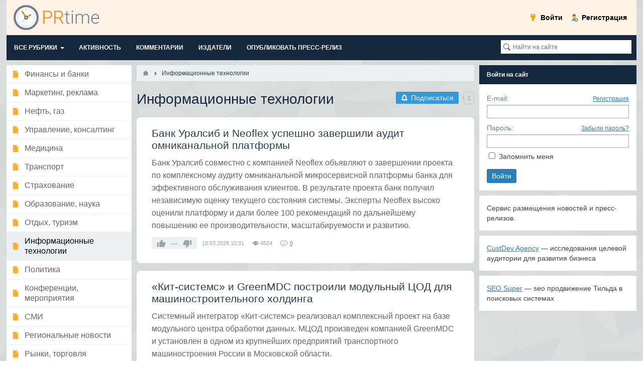

--- FILE ---
content_type: text/html; charset=utf-8
request_url: https://www.prtime.ru/it
body_size: 10684
content:
<!DOCTYPE html><html><head> <title>Пресс релизы и новости в ИТ &mdash; PRtime</title> <meta http-equiv="Content-Type" content="text/html; charset=utf-8"> <meta name="viewport" content="width=device-width, initial-scale=1.0"> <link rel="search" type="application/opensearchdescription+xml" href="/search/opensearch" title="Поиск на PRtime" /><link rel="stylesheet" type="text/css" href="/cache/static/css/styles.912e535bb9e0fd3271be6c5a610dd7a2.css?2048483447"><link rel="stylesheet" type="text/css" href="/templates/default/controllers/subscriptions/styles.css?2048483447"><script src="/cache/static/js/scripts.2cf53de289cb1200b60e940f5ac9125e.js?2048483447" ></script> <meta name="csrf-token" content="d1138b49c86d4e668cd2ac9abe55f61cb10517148ccb26f1b8c941afe247a13d" /> <meta name="generator" content="press reliz v2.01b" /> <style>#layout header #logo a, #layout header #logo > span { background-image: url("/upload/000/u1/1/d/a37360f5.png") !important; background-size: contain;
}
#body section { float: left !important;
}
#body aside { float: right !important;	max-width: 340px !important;
}
#body aside .menu li ul { left: auto !important; }
@media screen and (max-width: 980px) { #layout { width: 98% !important; min-width: 0 !important; }
}</style></head><body id="desktop_device_type"> <!-- Yandex.RTB R-A-163671-5 --> <script> window.yaContextCb.push(()=>{	Ya.Context.AdvManager.render({	"blockId": "R-A-163671-5",	"type": "fullscreen",	"platform": "touch"	}) }) </script> <div id="layout"> <header> <div id="logo"> <a href="/"></a> </div> <div class="widget_ajax_wrap" id="widget_pos_header"><ul class="menu"> <li class="ajax-modal key"> <a title="Войти" class="item" href="/auth/login" > <span class="wrap"> Войти </span> </a> </li> <li class="user_add"> <a title="Регистрация" class="item" href="/auth/register" > <span class="wrap"> Регистрация </span> </a> </li></ul> </div> </header> <nav> <div class="widget_ajax_wrap" id="widget_pos_top"><ul class="menu"> <li class="folder"> <a title="Все рубрики" class="item" href="javascript:void(0)" target="_self"> <span class="wrap"> Все рубрики </span> </a> <ul> <li > <a title="Финансы и банки" class="item" href="/finance" target="_self"> <span class="wrap"> Финансы и банки </span> </a> </li> <li > <a title="Маркетинг, реклама" class="item" href="/advert" target="_self"> <span class="wrap"> Маркетинг, реклама </span> </a> </li> <li > <a title="Нефть, газ" class="item" href="/oil" target="_self"> <span class="wrap"> Нефть, газ </span> </a> </li> <li > <a title="Управление, консалтинг" class="item" href="/consulting" target="_self"> <span class="wrap"> Управление, консалтинг </span> </a> </li> <li > <a title="Медицина" class="item" href="/medicine" target="_self"> <span class="wrap"> Медицина </span> </a> </li> <li > <a title="Транспорт" class="item" href="/transport" target="_self"> <span class="wrap"> Транспорт </span> </a> </li> <li > <a title="Страхование" class="item" href="/inshurance" target="_self"> <span class="wrap"> Страхование </span> </a> </li> <li > <a title="Образование, наука" class="item" href="/education" target="_self"> <span class="wrap"> Образование, наука </span> </a> </li> <li > <a title="Отдых, туризм" class="item" href="/travel" target="_self"> <span class="wrap"> Отдых, туризм </span> </a> </li> <li class="active"> <a title="Информационные технологии" class="item" href="/it" target="_self"> <span class="wrap"> Информационные технологии </span> </a> </li> <li > <a title="Политика" class="item" href="/politics" target="_self"> <span class="wrap"> Политика </span> </a> </li> <li > <a title="Конференции, мероприятия" class="item" href="/conference" target="_self"> <span class="wrap"> Конференции, мероприятия </span> </a> </li> <li > <a title="СМИ" class="item" href="/smi" target="_self"> <span class="wrap"> СМИ </span> </a> </li> <li > <a title="Новости" class="item" href="/news" target="_self"> <span class="wrap"> Новости </span> </a> </li> <li > <a title="Рынки, торговля" class="item" href="/market" target="_self"> <span class="wrap"> Рынки, торговля </span> </a> </li> <li > <a title="Сфера услуг" class="item" href="/service" target="_self"> <span class="wrap"> Сфера услуг </span> </a> </li> <li > <a title="Недвижимость" class="item" href="/realestate" target="_self"> <span class="wrap"> Недвижимость </span> </a> </li> <li > <a title="Культура, спорт, шоу-бизнес" class="item" href="/show" target="_self"> <span class="wrap"> Культура, спорт, шоу-бизнес </span> </a> </li> <li > <a title="Строительство" class="item" href="/stroy" target="_self"> <span class="wrap"> Строительство </span> </a> </li> <li > <a title="Химия, нефтехимия" class="item" href="/chemistry" target="_self"> <span class="wrap"> Химия, нефтехимия </span> </a> </li> <li > <a title="Металлургия" class="item" href="/metall" target="_self"> <span class="wrap"> Металлургия </span> </a> </li> <li > <a title="Лесная промышленность" class="item" href="/les" target="_self"> <span class="wrap"> Лесная промышленность </span> </a> </li> <li > <a title="Оборудование" class="item" href="/equipment" target="_self"> <span class="wrap"> Оборудование </span> </a> </li> <li > <a title="Машиностроение" class="item" href="/mashine" target="_self"> <span class="wrap"> Машиностроение </span> </a> </li> <li > <a title="Угольная промышленность" class="item" href="/coal" target="_self"> <span class="wrap"> Угольная промышленность </span> </a> </li> <li > <a title="Пищевая промышленность" class="item" href="/agroprom" target="_self"> <span class="wrap"> Пищевая промышленность </span> </a> </li> <li > <a title="Энергетика" class="item" href="/energy" target="_self"> <span class="wrap"> Энергетика </span> </a> </li> <li > <a title="Некоммерческие организации" class="item" href="/nocommerce" target="_self"> <span class="wrap"> Некоммерческие организации </span> </a> </li> <li > <a title="Интернет" class="item" href="/internet" target="_self"> <span class="wrap"> Интернет </span> </a> </li> <li > <a title="Безопасность" class="item" href="/security" target="_self"> <span class="wrap"> Безопасность </span> </a> </li> <li > <a title="Связь, телекоммуникации" class="item" href="/connection" target="_self"> <span class="wrap"> Связь, телекоммуникации </span> </a> </li></ul> </li> <li > <a title="Активность" class="item" href="/activity" > <span class="wrap"> Активность </span> </a> </li> <li > <a title="Комментарии" class="item" href="/comments" > <span class="wrap"> Комментарии </span> </a> </li> <li > <a title="Издатели" class="item" href="/user" > <span class="wrap"> Издатели </span> </a> </li> <li > <a title="Опубликовать ПРЕСС-РЕЛИЗ" class="item" href="/addnews.html" target="_self"> <span class="wrap"> Опубликовать ПРЕСС-РЕЛИЗ </span> </a> </li></ul> </div><div id="search-r"><div class="widget" id="widget_wrapper_28"> <div class="body"> <div class="widget_search"> <form action="/search" method="get"> <input type="text" class="input" name="q" value="" placeholder="Найти на сайте" /> </form></div> </div> </div></div> </nav> <div id="body"> <div id="side-left"> <div class="widget_ajax_wrap" id="widget_pos_left-top"><div class="widget" id="widget_wrapper_27"> <div class="body"> <ul class="menu"> <li > <a title="Финансы и банки" class="item" href="/finance" target="_self"> <span class="wrap"> Финансы и банки </span> </a> </li> <li > <a title="Маркетинг, реклама" class="item" href="/advert" target="_self"> <span class="wrap"> Маркетинг, реклама </span> </a> </li> <li > <a title="Нефть, газ" class="item" href="/oil" target="_self"> <span class="wrap"> Нефть, газ </span> </a> </li> <li > <a title="Управление, консалтинг" class="item" href="/consulting" target="_self"> <span class="wrap"> Управление, консалтинг </span> </a> </li> <li > <a title="Медицина" class="item" href="/medicine" target="_self"> <span class="wrap"> Медицина </span> </a> </li> <li > <a title="Транспорт" class="item" href="/transport" target="_self"> <span class="wrap"> Транспорт </span> </a> </li> <li > <a title="Страхование" class="item" href="/inshurance" target="_self"> <span class="wrap"> Страхование </span> </a> </li> <li > <a title="Образование, наука" class="item" href="/education" target="_self"> <span class="wrap"> Образование, наука </span> </a> </li> <li > <a title="Отдых, туризм" class="item" href="/travel" target="_self"> <span class="wrap"> Отдых, туризм </span> </a> </li> <li class="active"> <a title="Информационные технологии" class="item" href="/it" target="_self"> <span class="wrap"> Информационные технологии </span> </a> </li> <li > <a title="Политика" class="item" href="/politics" target="_self"> <span class="wrap"> Политика </span> </a> </li> <li > <a title="Конференции, мероприятия" class="item" href="/conference" target="_self"> <span class="wrap"> Конференции, мероприятия </span> </a> </li> <li > <a title="СМИ" class="item" href="/smi" target="_self"> <span class="wrap"> СМИ </span> </a> </li> <li > <a title="Региональные новости" class="item" href="/news" target="_self"> <span class="wrap"> Региональные новости </span> </a> </li> <li > <a title="Рынки, торговля" class="item" href="/market" target="_self"> <span class="wrap"> Рынки, торговля </span> </a> </li> <li > <a title="Сфера услуг" class="item" href="/service" target="_self"> <span class="wrap"> Сфера услуг </span> </a> </li> <li > <a title="Недвижимость" class="item" href="/realestate" target="_self"> <span class="wrap"> Недвижимость </span> </a> </li> <li > <a title="Культура, спорт, шоу-бизнес" class="item" href="/show" target="_self"> <span class="wrap"> Культура, спорт, шоу-бизнес </span> </a> </li> <li > <a title="Строительство" class="item" href="/stroy" target="_self"> <span class="wrap"> Строительство </span> </a> </li> <li > <a title="Химия, нефтехимия" class="item" href="/chemistry" target="_self"> <span class="wrap"> Химия, нефтехимия </span> </a> </li> <li > <a title="Металлургия" class="item" href="/metall" target="_self"> <span class="wrap"> Металлургия </span> </a> </li> <li > <a title="Лесная промышленность" class="item" href="/les" target="_self"> <span class="wrap"> Лесная промышленность </span> </a> </li> <li > <a title="Оборудование" class="item" href="/equipment" target="_self"> <span class="wrap"> Оборудование </span> </a> </li> <li > <a title="Машиностроение" class="item" href="/mashine" target="_self"> <span class="wrap"> Машиностроение </span> </a> </li> <li > <a title="Угольная промышленность" class="item" href="/coal" target="_self"> <span class="wrap"> Угольная промышленность </span> </a> </li> <li > <a title="Пищевая промышленность" class="item" href="/agroprom" target="_self"> <span class="wrap"> Пищевая промышленность </span> </a> </li> <li > <a title="Энергетика" class="item" href="/energy" target="_self"> <span class="wrap"> Энергетика </span> </a> </li> <li > <a title="Некоммерческие организации" class="item" href="/nocommerce" target="_self"> <span class="wrap"> Некоммерческие организации </span> </a> </li> <li > <a title="Интернет" class="item" href="/internet" target="_self"> <span class="wrap"> Интернет </span> </a> </li> <li > <a title="Безопасность" class="item" href="/security" target="_self"> <span class="wrap"> Безопасность </span> </a> </li> <li > <a title="Связь, телекоммуникации" class="item" href="/connection" target="_self"> <span class="wrap"> Связь, телекоммуникации </span> </a> </li></ul> </div> </div></div> <div class="widget_ajax_wrap" id="widget_pos_left-center"></div> <div class="widget_ajax_wrap" id="widget_pos_left-bottom"></div> </div> <section style="width:"> <div class="widget_ajax_wrap" id="widget_pos_left-top"></div> <article> <div id="breadcrumbs"> <ul> <li class="home"> <a href="/" title="Главная"></a> </li> <li class="sep"></li> <li > <span>Информационные технологии</span> </li> </ul> </div> <div id="controller_wrap"> <div class="subscribe_wrap"> <a href="#" class="subscriber" data-hash="204bb634b4011f4618e399ddb1d3c4f0" data-link0="/subscriptions/subscribe" data-link1="/subscriptions/unsubscribe" data-text0="Подписаться" data-text1="Отписаться" data-issubscribe="0" data-target="{&quot;controller&quot;:&quot;content&quot;,&quot;subject&quot;:&quot;it&quot;,&quot;params&quot;:[]}"><svg class="style-svg" width="14" height="14" viewBox="0 0 18 18"><g fill="none"><path d="M2.5 14h13v-.382l-2-1V12l.002-3.938c-.152-2.44-1.12-4.02-3.262-4.596l-.74-.2V2h-1v1.267l-.74.199C5.669 4.028 4.658 5.66 4.5 8v4.618l-2 1V14z" stroke="#FFF" stroke-width="2"></path><path d="M9 17c.986 0 1.5-.514 1.5-1.5V15h-3v.5c0 .986.514 1.5 1.5 1.5z" fill="#FFF"></path><path d="M2.5 14h13v-.382l-2-1V12l.002-3.938c-.152-2.44-1.12-4.02-3.262-4.596l-.74-.2V2h-1v1.267l-.74.199C5.669 4.028 4.658 5.66 4.5 8v4.618l-2 1V14z" stroke="#FFF" stroke-width="2"></path></g></svg> <span></span></a> <div class="spinner"><div class="bounce1"></div><div class="bounce2"></div><div class="bounce3"></div></div> <span title="Подписчики" class="count-subscribers" data-list_link="/subscriptions/list_subscribers/204bb634b4011f4618e399ddb1d3c4f0">1</span></div> <h1> Информационные технологии </h1> <div class="content_list default_list it_list"> <div class="content_list_item it_list_item"> <div class="fields"> <div class="field ft_caption f_title"> <h2 class="value"> <a href="/it/10-03-2025/310450-bank-uralsib-i-neoflex-uspeshno-zavershili-audit-omnikanalnoi-platformy.html">Банк Уралсиб и Neoflex успешно завершили аудит омниканальной платформы</a> </h2> </div> <div class="field ft_text f_intro"> <div class="value"> Банк Уралсиб совместно с компанией Neoflex объявляют о завершении проекта по комплексному аудиту омниканальной микросервисной платформы банка для эффективного обслуживания клиентов. В результате проекта банк получил независимую оценку текущего состояния системы. Эксперты Neoflex высоко оценили платформу и дали более 100 рекомендаций по дальнейшему повышению ее производительности, масштабируемости и развитию. </div> </div> </div> <div class="info_bar"> <div class="bar_item bi_rating"> <div class="rating_widget" id="rating-it-310450" data-target-controller="content" data-target-subject="it" data-target-id="310450" data-info-url="/rating/info" > <div class="arrow up"> <span class="disabled" title="Вы не можете голосовать"> <svg viewBox="0 0 24 24" class="style-svg"><g class="style-svg"><path d="M1 21h4V9H1v12zm22-11c0-1.1-.9-2-2-2h-6.31l.95-4.57.03-.32c0-.41-.17-.79-.44-1.06L14.17 1 7.59 7.59C7.22 7.95 7 8.45 7 9v10c0 1.1.9 2 2 2h9c.83 0 1.54-.5 1.84-1.22l3.02-7.05c.09-.23.14-.47.14-.73v-1.91l-.01-.01L23 10z" class="style-svg"></path></g></svg> </span> </div> <div class="score" title="Рейтинг"> <span>&mdash;</span> </div> <div class="arrow down"> <span class="disabled" title="Вы не можете голосовать"> <svg viewBox="0 0 24 24" class="style-svg"><g class="style-svg"><path d="M15 3H6c-.83 0-1.54.5-1.84 1.22l-3.02 7.05c-.09.23-.14.47-.14.73v1.91l.01.01L1 14c0 1.1.9 2 2 2h6.31l-.95 4.57-.03.32c0 .41.17.79.44 1.06L9.83 23l6.59-6.59c.36-.36.58-.86.58-1.41V5c0-1.1-.9-2-2-2zm4 0v12h4V3h-4z" class="style-svg"></path></g></svg> </span> </div></div> <script> icms.rating.setOptions({ url: '/rating/vote' }); </script> </div> <div class="bar_item bi_date_pub" title="Дата публикации"> <time datetime="2025-03-10T10:31:59+03:00">10.03.2025</time> <span class="time">10:31</span> </div> <div class="bar_item bi_hits" title="Просмотры"> 4524 </div> <div class="bar_item bi_comments"> <a href="/it/10-03-2025/310450-bank-uralsib-i-neoflex-uspeshno-zavershili-audit-omnikanalnoi-platformy.html#comments" title="Комментарии"> 0 </a> </div> </div> </div> <div class="content_list_item it_list_item"> <div class="fields"> <div class="field ft_caption f_title"> <h2 class="value"> <a href="/it/04-03-2025/310445-kit-sistems-i-greenmdc-postroili-modulnyi-cod-dlja-mashinostroitelnogo-holdinga.html">&laquo;Кит-системс&raquo; и GreenMDC построили модульный ЦОД для машиностроительного холдинга</a> </h2> </div> <div class="field ft_text f_intro"> <div class="value"> Системный интегратор &laquo;Кит-системс&raquo; реализовал комплексный проект на базе модульного центра обработки данных. МЦОД произведен компанией GreenMDC и установлен в одном из крупнейших предприятий транспортного машиностроения России в Московской области. </div> </div> </div> <div class="info_bar"> <div class="bar_item bi_rating"> <div class="rating_widget" id="rating-it-310445" data-target-controller="content" data-target-subject="it" data-target-id="310445" data-info-url="/rating/info" > <div class="arrow up"> <span class="disabled" title="Вы не можете голосовать"> <svg viewBox="0 0 24 24" class="style-svg"><g class="style-svg"><path d="M1 21h4V9H1v12zm22-11c0-1.1-.9-2-2-2h-6.31l.95-4.57.03-.32c0-.41-.17-.79-.44-1.06L14.17 1 7.59 7.59C7.22 7.95 7 8.45 7 9v10c0 1.1.9 2 2 2h9c.83 0 1.54-.5 1.84-1.22l3.02-7.05c.09-.23.14-.47.14-.73v-1.91l-.01-.01L23 10z" class="style-svg"></path></g></svg> </span> </div> <div class="score" title="Рейтинг"> <span>&mdash;</span> </div> <div class="arrow down"> <span class="disabled" title="Вы не можете голосовать"> <svg viewBox="0 0 24 24" class="style-svg"><g class="style-svg"><path d="M15 3H6c-.83 0-1.54.5-1.84 1.22l-3.02 7.05c-.09.23-.14.47-.14.73v1.91l.01.01L1 14c0 1.1.9 2 2 2h6.31l-.95 4.57-.03.32c0 .41.17.79.44 1.06L9.83 23l6.59-6.59c.36-.36.58-.86.58-1.41V5c0-1.1-.9-2-2-2zm4 0v12h4V3h-4z" class="style-svg"></path></g></svg> </span> </div></div> </div> <div class="bar_item bi_date_pub" title="Дата публикации"> <time datetime="2025-03-04T12:43:12+03:00">04.03.2025</time> <span class="time">12:43</span> </div> <div class="bar_item bi_hits" title="Просмотры"> 4502 </div> <div class="bar_item bi_comments"> <a href="/it/04-03-2025/310445-kit-sistems-i-greenmdc-postroili-modulnyi-cod-dlja-mashinostroitelnogo-holdinga.html#comments" title="Комментарии"> 0 </a> </div> </div> </div> <div class="content_list_item it_list_item"> <div class="photo"> <a href="/it/03-03-2025/310443-bars-agency-zapuskaet-besplatnyi-onlain-servis-kardiks-dlja-sozdanija-kartochek-ko.html"> <img src="/upload/8761/u876174/5/9/bars-agency-zapuskaet-besplatnyi-onlain-servis-kardiks-dlja-sozda.png" title="BARS Agency запускает бесплатный онлайн-сервис КАРДИКС для создания карточек компании" alt="BARS Agency запускает бесплатный онлайн-сервис КАРДИКС для создания карточек компании" /> </a> </div> <div class="fields"> <div class="field ft_caption f_title"> <h2 class="value"> <a href="/it/03-03-2025/310443-bars-agency-zapuskaet-besplatnyi-onlain-servis-kardiks-dlja-sozdanija-kartochek-ko.html">BARS Agency запускает бесплатный онлайн-сервис КАРДИКС для создания карточек компании</a> </h2> </div> <div class="field ft_text f_intro"> <div class="value"> BARS Agency представляет бесплатный онлайн-сервис КАРДИКС для мгновенного создания карточек компании. Cервис позволяет всего за 3 минуты создать профессиональную карточку организации. <br />Ключевым преимуществом КАРДИКС является его широкая доступность &ndash; 3 бесплатных шаблона дизайна, а создание карточки не требует регистрации. </div> </div> </div> <div class="info_bar"> <div class="bar_item bi_rating"> <div class="rating_widget" id="rating-it-310443" data-target-controller="content" data-target-subject="it" data-target-id="310443" data-info-url="/rating/info" > <div class="arrow up"> <span class="disabled" title="Вы не можете голосовать"> <svg viewBox="0 0 24 24" class="style-svg"><g class="style-svg"><path d="M1 21h4V9H1v12zm22-11c0-1.1-.9-2-2-2h-6.31l.95-4.57.03-.32c0-.41-.17-.79-.44-1.06L14.17 1 7.59 7.59C7.22 7.95 7 8.45 7 9v10c0 1.1.9 2 2 2h9c.83 0 1.54-.5 1.84-1.22l3.02-7.05c.09-.23.14-.47.14-.73v-1.91l-.01-.01L23 10z" class="style-svg"></path></g></svg> </span> </div> <div class="score" title="Рейтинг"> <span>&mdash;</span> </div> <div class="arrow down"> <span class="disabled" title="Вы не можете голосовать"> <svg viewBox="0 0 24 24" class="style-svg"><g class="style-svg"><path d="M15 3H6c-.83 0-1.54.5-1.84 1.22l-3.02 7.05c-.09.23-.14.47-.14.73v1.91l.01.01L1 14c0 1.1.9 2 2 2h6.31l-.95 4.57-.03.32c0 .41.17.79.44 1.06L9.83 23l6.59-6.59c.36-.36.58-.86.58-1.41V5c0-1.1-.9-2-2-2zm4 0v12h4V3h-4z" class="style-svg"></path></g></svg> </span> </div></div> </div> <div class="bar_item bi_date_pub" title="Дата публикации"> <time datetime="2025-03-03T10:52:28+03:00">03.03.2025</time> <span class="time">10:52</span> </div> <div class="bar_item bi_hits" title="Просмотры"> 4734 </div> <div class="bar_item bi_comments"> <a href="/it/03-03-2025/310443-bars-agency-zapuskaet-besplatnyi-onlain-servis-kardiks-dlja-sozdanija-kartochek-ko.html#comments" title="Комментарии"> 0 </a> </div> </div> </div> <div class="content_list_item it_list_item"> <div class="fields"> <div class="field ft_caption f_title"> <h2 class="value"> <a href="/it/26-02-2025/310441-dialognauka-uchastvuet-v-konferencii-cifrovaja-ustoichivost-promyshlennyh-sistem.html">&laquo;ДиалогНаука&raquo; участвует в конференции &laquo;Цифровая устойчивость промышленных систем&raquo;</a> </h2> </div> <div class="field ft_text f_intro"> <div class="value"> Компания &laquo;ДиалогНаука&raquo;, системный интегратор в области информационной безопасности, участвует в ежегодной конференции &laquo;Цифровая устойчивость промышленных систем&raquo; (ЦУПС-2025). Мероприятие пройдет 27&ndash;28 февраля 2025 года в Москве в Центре событий РБК. &laquo;ДиалогНаука&raquo; представит экспозицию, посвященную собственным услугам в области информационной безопасности, а также решениям &laquo;Лаборатории Касперского&raquo;. </div> </div> </div> <div class="info_bar"> <div class="bar_item bi_rating"> <div class="rating_widget" id="rating-it-310441" data-target-controller="content" data-target-subject="it" data-target-id="310441" data-info-url="/rating/info" > <div class="arrow up"> <span class="disabled" title="Вы не можете голосовать"> <svg viewBox="0 0 24 24" class="style-svg"><g class="style-svg"><path d="M1 21h4V9H1v12zm22-11c0-1.1-.9-2-2-2h-6.31l.95-4.57.03-.32c0-.41-.17-.79-.44-1.06L14.17 1 7.59 7.59C7.22 7.95 7 8.45 7 9v10c0 1.1.9 2 2 2h9c.83 0 1.54-.5 1.84-1.22l3.02-7.05c.09-.23.14-.47.14-.73v-1.91l-.01-.01L23 10z" class="style-svg"></path></g></svg> </span> </div> <div class="score" title="Рейтинг"> <span>&mdash;</span> </div> <div class="arrow down"> <span class="disabled" title="Вы не можете голосовать"> <svg viewBox="0 0 24 24" class="style-svg"><g class="style-svg"><path d="M15 3H6c-.83 0-1.54.5-1.84 1.22l-3.02 7.05c-.09.23-.14.47-.14.73v1.91l.01.01L1 14c0 1.1.9 2 2 2h6.31l-.95 4.57-.03.32c0 .41.17.79.44 1.06L9.83 23l6.59-6.59c.36-.36.58-.86.58-1.41V5c0-1.1-.9-2-2-2zm4 0v12h4V3h-4z" class="style-svg"></path></g></svg> </span> </div></div> </div> <div class="bar_item bi_date_pub" title="Дата публикации"> <time datetime="2025-02-26T12:03:43+03:00">26.02.2025</time> <span class="time">12:03</span> </div> <div class="bar_item bi_hits" title="Просмотры"> 4499 </div> <div class="bar_item bi_comments"> <a href="/it/26-02-2025/310441-dialognauka-uchastvuet-v-konferencii-cifrovaja-ustoichivost-promyshlennyh-sistem.html#comments" title="Комментарии"> 0 </a> </div> </div> </div> <div class="content_list_item it_list_item"> <div class="fields"> <div class="field ft_caption f_title"> <h2 class="value"> <a href="/it/16-09-2024/310329-mts-podvela-itogi-mts-blockchain-accelerator-pobediteli-razdeljat-do-3-mln-investi.html">МТС подвела итоги МТС BLOCKCHAIN ACCELERATOR: победители разделят до $3 млн инвестиций</a> </h2> </div> <div class="field ft_text f_intro"> <div class="value"> Центр инноваций и инвестиций МTS StartUp Hub завершил МТС BLOCKCHAIN ACCELERATOR. В рамках программы планируется поддержать победителей инвестициями до $3 млн. </div> </div> </div> <div class="info_bar"> <div class="bar_item bi_rating"> <div class="rating_widget" id="rating-it-310329" data-target-controller="content" data-target-subject="it" data-target-id="310329" data-info-url="/rating/info" > <div class="arrow up"> <span class="disabled" title="Вы не можете голосовать"> <svg viewBox="0 0 24 24" class="style-svg"><g class="style-svg"><path d="M1 21h4V9H1v12zm22-11c0-1.1-.9-2-2-2h-6.31l.95-4.57.03-.32c0-.41-.17-.79-.44-1.06L14.17 1 7.59 7.59C7.22 7.95 7 8.45 7 9v10c0 1.1.9 2 2 2h9c.83 0 1.54-.5 1.84-1.22l3.02-7.05c.09-.23.14-.47.14-.73v-1.91l-.01-.01L23 10z" class="style-svg"></path></g></svg> </span> </div> <div class="score" title="Рейтинг"> <span>&mdash;</span> </div> <div class="arrow down"> <span class="disabled" title="Вы не можете голосовать"> <svg viewBox="0 0 24 24" class="style-svg"><g class="style-svg"><path d="M15 3H6c-.83 0-1.54.5-1.84 1.22l-3.02 7.05c-.09.23-.14.47-.14.73v1.91l.01.01L1 14c0 1.1.9 2 2 2h6.31l-.95 4.57-.03.32c0 .41.17.79.44 1.06L9.83 23l6.59-6.59c.36-.36.58-.86.58-1.41V5c0-1.1-.9-2-2-2zm4 0v12h4V3h-4z" class="style-svg"></path></g></svg> </span> </div></div> </div> <div class="bar_item bi_date_pub" title="Дата публикации"> <time datetime="2024-09-16T14:28:02+03:00">16.09.2024</time> <span class="time">14:28</span> </div> <div class="bar_item bi_hits" title="Просмотры"> 12984 </div> <div class="bar_item bi_comments"> <a href="/it/16-09-2024/310329-mts-podvela-itogi-mts-blockchain-accelerator-pobediteli-razdeljat-do-3-mln-investi.html#comments" title="Комментарии"> 0 </a> </div> </div> </div> <div class="content_list_item it_list_item"> <div class="photo"> <a href="/it/10-09-2024/310326-besplatnaja-sistema-avtomatizacii-biznes-processov-oc-v-v-novoi-versii-4-2-stanovi.html"> <img src="/upload/8759/u875996/5/1/besplatnaja-sistema-avtomatizacii-biznes-processov-oc-v-v-novoi.png" title="Бесплатная система автоматизации бизнес-процессов &Delta;OC-V в новой версии 4.2 становится более доступно" alt="Бесплатная система автоматизации бизнес-процессов &Delta;OC-V в новой версии 4.2 становится более доступно" /> </a> </div> <div class="fields"> <div class="field ft_caption f_title"> <h2 class="value"> <a href="/it/10-09-2024/310326-besplatnaja-sistema-avtomatizacii-biznes-processov-oc-v-v-novoi-versii-4-2-stanovi.html">Бесплатная система автоматизации бизнес-процессов &Delta;OC-V в новой версии 4.2 становится более доступно</a> </h2> </div> <div class="field ft_text f_intro"> <div class="value"> В новой версии системы Д&oacute;кви появилась возможность неограниченного использования дополнительных платных модулей </div> </div> </div> <div class="info_bar"> <div class="bar_item bi_rating"> <div class="rating_widget" id="rating-it-310326" data-target-controller="content" data-target-subject="it" data-target-id="310326" data-info-url="/rating/info" > <div class="arrow up"> <span class="disabled" title="Вы не можете голосовать"> <svg viewBox="0 0 24 24" class="style-svg"><g class="style-svg"><path d="M1 21h4V9H1v12zm22-11c0-1.1-.9-2-2-2h-6.31l.95-4.57.03-.32c0-.41-.17-.79-.44-1.06L14.17 1 7.59 7.59C7.22 7.95 7 8.45 7 9v10c0 1.1.9 2 2 2h9c.83 0 1.54-.5 1.84-1.22l3.02-7.05c.09-.23.14-.47.14-.73v-1.91l-.01-.01L23 10z" class="style-svg"></path></g></svg> </span> </div> <div class="score" title="Рейтинг"> <span>&mdash;</span> </div> <div class="arrow down"> <span class="disabled" title="Вы не можете голосовать"> <svg viewBox="0 0 24 24" class="style-svg"><g class="style-svg"><path d="M15 3H6c-.83 0-1.54.5-1.84 1.22l-3.02 7.05c-.09.23-.14.47-.14.73v1.91l.01.01L1 14c0 1.1.9 2 2 2h6.31l-.95 4.57-.03.32c0 .41.17.79.44 1.06L9.83 23l6.59-6.59c.36-.36.58-.86.58-1.41V5c0-1.1-.9-2-2-2zm4 0v12h4V3h-4z" class="style-svg"></path></g></svg> </span> </div></div> </div> <div class="bar_item bi_date_pub" title="Дата публикации"> <time datetime="2024-09-10T11:39:04+03:00">10.09.2024</time> <span class="time">11:39</span> </div> <div class="bar_item bi_hits" title="Просмотры"> 12983 </div> <div class="bar_item bi_comments"> <a href="/it/10-09-2024/310326-besplatnaja-sistema-avtomatizacii-biznes-processov-oc-v-v-novoi-versii-4-2-stanovi.html#comments" title="Комментарии"> 0 </a> </div> </div> </div> <div class="content_list_item it_list_item"> <div class="photo"> <a href="/it/03-09-2024/310324-podtverzhdena-sovmestimost-platformy-konteinerizacii-bocman-i-java-konteinera-axio.html"> <img src="/upload/8756/u875657/7/8/podtverzhdena-sovmestimost-platformy-konteinerizacii-bocman-i.jpg" title="Подтверждена совместимость платформы контейнеризации &laquo;Боцман&raquo; и Java-контейнера Axiom Runtime Contai" alt="Подтверждена совместимость платформы контейнеризации &laquo;Боцман&raquo; и Java-контейнера Axiom Runtime Contai" /> </a> </div> <div class="fields"> <div class="field ft_caption f_title"> <h2 class="value"> <a href="/it/03-09-2024/310324-podtverzhdena-sovmestimost-platformy-konteinerizacii-bocman-i-java-konteinera-axio.html">Подтверждена совместимость платформы контейнеризации &laquo;Боцман&raquo; и Java-контейнера Axiom Runtime Contai</a> </h2> </div> <div class="field ft_text f_intro"> <div class="value"> Компании Axiom JDK, поставщик российской платформы Java, и SМАRT technologies SOFT, разработчик цифровых решений, объявляют о совместимости своих продуктов. Нагрузочные испытания подтвердили корректную совместную работу платформы контейнеризации &laquo;Боцман&raquo; и инструментария для создания Java-контейнеров Axiom Runtime Container. Это технологическое сотрудничество обеспечит поддержку и расширение проектов заказчиков, создающих Java-приложения в облачной и микросервисной среде. </div> </div> </div> <div class="info_bar"> <div class="bar_item bi_rating"> <div class="rating_widget" id="rating-it-310324" data-target-controller="content" data-target-subject="it" data-target-id="310324" data-info-url="/rating/info" > <div class="arrow up"> <span class="disabled" title="Вы не можете голосовать"> <svg viewBox="0 0 24 24" class="style-svg"><g class="style-svg"><path d="M1 21h4V9H1v12zm22-11c0-1.1-.9-2-2-2h-6.31l.95-4.57.03-.32c0-.41-.17-.79-.44-1.06L14.17 1 7.59 7.59C7.22 7.95 7 8.45 7 9v10c0 1.1.9 2 2 2h9c.83 0 1.54-.5 1.84-1.22l3.02-7.05c.09-.23.14-.47.14-.73v-1.91l-.01-.01L23 10z" class="style-svg"></path></g></svg> </span> </div> <div class="score" title="Рейтинг"> <span>&mdash;</span> </div> <div class="arrow down"> <span class="disabled" title="Вы не можете голосовать"> <svg viewBox="0 0 24 24" class="style-svg"><g class="style-svg"><path d="M15 3H6c-.83 0-1.54.5-1.84 1.22l-3.02 7.05c-.09.23-.14.47-.14.73v1.91l.01.01L1 14c0 1.1.9 2 2 2h6.31l-.95 4.57-.03.32c0 .41.17.79.44 1.06L9.83 23l6.59-6.59c.36-.36.58-.86.58-1.41V5c0-1.1-.9-2-2-2zm4 0v12h4V3h-4z" class="style-svg"></path></g></svg> </span> </div></div> </div> <div class="bar_item bi_date_pub" title="Дата публикации"> <time datetime="2024-09-03T10:28:28+03:00">03.09.2024</time> <span class="time">10:28</span> </div> <div class="bar_item bi_hits" title="Просмотры"> 12995 </div> <div class="bar_item bi_comments"> <a href="/it/03-09-2024/310324-podtverzhdena-sovmestimost-platformy-konteinerizacii-bocman-i-java-konteinera-axio.html#comments" title="Комментарии"> 0 </a> </div> </div> </div> <div class="content_list_item it_list_item"> <div class="fields"> <div class="field ft_caption f_title"> <h2 class="value"> <a href="/it/30-08-2024/310320-megafon-obnulit-internet-v-metro-moskvy-i-peterburga.html">МегаФон обнулит интернет в метро Москвы и Петербурга</a> </h2> </div> <div class="field ft_text f_intro"> <div class="value"> С первого сентября мобильный интернет в подземках двух крупнейших городов страны станет безлимитным для всех абонентов, на тарифах которых подключены пакеты гигабайтов. Чтобы воспользоваться предложением, достаточно спуститься в метро &mdash; внутренние системы МегаФона автоматически позаботятся о том, чтобы пакеты тарифа абонента не расходовались на всём пути до выхода на поверхность. </div> </div> </div> <div class="info_bar"> <div class="bar_item bi_rating"> <div class="rating_widget" id="rating-it-310320" data-target-controller="content" data-target-subject="it" data-target-id="310320" data-info-url="/rating/info" > <div class="arrow up"> <span class="disabled" title="Вы не можете голосовать"> <svg viewBox="0 0 24 24" class="style-svg"><g class="style-svg"><path d="M1 21h4V9H1v12zm22-11c0-1.1-.9-2-2-2h-6.31l.95-4.57.03-.32c0-.41-.17-.79-.44-1.06L14.17 1 7.59 7.59C7.22 7.95 7 8.45 7 9v10c0 1.1.9 2 2 2h9c.83 0 1.54-.5 1.84-1.22l3.02-7.05c.09-.23.14-.47.14-.73v-1.91l-.01-.01L23 10z" class="style-svg"></path></g></svg> </span> </div> <div class="score" title="Рейтинг"> <span>&mdash;</span> </div> <div class="arrow down"> <span class="disabled" title="Вы не можете голосовать"> <svg viewBox="0 0 24 24" class="style-svg"><g class="style-svg"><path d="M15 3H6c-.83 0-1.54.5-1.84 1.22l-3.02 7.05c-.09.23-.14.47-.14.73v1.91l.01.01L1 14c0 1.1.9 2 2 2h6.31l-.95 4.57-.03.32c0 .41.17.79.44 1.06L9.83 23l6.59-6.59c.36-.36.58-.86.58-1.41V5c0-1.1-.9-2-2-2zm4 0v12h4V3h-4z" class="style-svg"></path></g></svg> </span> </div></div> </div> <div class="bar_item bi_date_pub" title="Дата публикации"> <time datetime="2024-08-30T10:57:20+03:00">30.08.2024</time> <span class="time">10:57</span> </div> <div class="bar_item bi_hits" title="Просмотры"> 12954 </div> <div class="bar_item bi_comments"> <a href="/it/30-08-2024/310320-megafon-obnulit-internet-v-metro-moskvy-i-peterburga.html#comments" title="Комментарии"> 0 </a> </div> </div> </div> <div class="content_list_item it_list_item"> <div class="photo"> <a href="/it/26-08-2024/310319-oao-integral-upravljayuschaja-kompanija-holdinga-integral-stala-obladatelem-gran-p.html"> <img src="/upload/8759/u875983/8/f/oao-integral-upravljayuschaja-kompanija-holdinga-integral-stala.jpg" title="ОАО &laquo;ИНТЕГРАЛ&raquo; &ndash; управляющая компания холдинга &laquo;ИНТЕГРАЛ&raquo; стала обладателем Гран-При премии" alt="ОАО &laquo;ИНТЕГРАЛ&raquo; &ndash; управляющая компания холдинга &laquo;ИНТЕГРАЛ&raquo; стала обладателем Гран-При премии" /> </a> </div> <div class="fields"> <div class="field ft_caption f_title"> <h2 class="value"> <a href="/it/26-08-2024/310319-oao-integral-upravljayuschaja-kompanija-holdinga-integral-stala-obladatelem-gran-p.html">ОАО &laquo;ИНТЕГРАЛ&raquo; &ndash; управляющая компания холдинга &laquo;ИНТЕГРАЛ&raquo; стала обладателем Гран-При премии</a> </h2> </div> <div class="field ft_text f_intro"> <div class="value"> По итогам II Республиканского конкурса &quot;Лидеры промышленности Республики Беларусь&quot; предприятию присужден Диплом I степени в номинации &laquo;Предприятие года &ndash; Лидер по обеспечению безопасности на производстве&raquo;. </div> </div> </div> <div class="info_bar"> <div class="bar_item bi_rating"> <div class="rating_widget" id="rating-it-310319" data-target-controller="content" data-target-subject="it" data-target-id="310319" data-info-url="/rating/info" > <div class="arrow up"> <span class="disabled" title="Вы не можете голосовать"> <svg viewBox="0 0 24 24" class="style-svg"><g class="style-svg"><path d="M1 21h4V9H1v12zm22-11c0-1.1-.9-2-2-2h-6.31l.95-4.57.03-.32c0-.41-.17-.79-.44-1.06L14.17 1 7.59 7.59C7.22 7.95 7 8.45 7 9v10c0 1.1.9 2 2 2h9c.83 0 1.54-.5 1.84-1.22l3.02-7.05c.09-.23.14-.47.14-.73v-1.91l-.01-.01L23 10z" class="style-svg"></path></g></svg> </span> </div> <div class="score" title="Рейтинг"> <span>&mdash;</span> </div> <div class="arrow down"> <span class="disabled" title="Вы не можете голосовать"> <svg viewBox="0 0 24 24" class="style-svg"><g class="style-svg"><path d="M15 3H6c-.83 0-1.54.5-1.84 1.22l-3.02 7.05c-.09.23-.14.47-.14.73v1.91l.01.01L1 14c0 1.1.9 2 2 2h6.31l-.95 4.57-.03.32c0 .41.17.79.44 1.06L9.83 23l6.59-6.59c.36-.36.58-.86.58-1.41V5c0-1.1-.9-2-2-2zm4 0v12h4V3h-4z" class="style-svg"></path></g></svg> </span> </div></div> </div> <div class="bar_item bi_date_pub" title="Дата публикации"> <time datetime="2024-08-26T14:25:42+03:00">26.08.2024</time> <span class="time">14:25</span> </div> <div class="bar_item bi_hits" title="Просмотры"> 12990 </div> <div class="bar_item bi_comments"> <a href="/it/26-08-2024/310319-oao-integral-upravljayuschaja-kompanija-holdinga-integral-stala-obladatelem-gran-p.html#comments" title="Комментарии"> 0 </a> </div> </div> </div> <div class="content_list_item it_list_item"> <div class="photo"> <a href="/it/26-08-2024/310318-oao-integral-upravljayuschaja-kompanija-holdinga-integral-stala-laureatom-premii.html"> <img src="/upload/8759/u875983/e/0/oao-integral-upravljayuschaja-kompanija-holdinga-integral-stala.jpg" title="ОАО &laquo;ИНТЕГРАЛ&raquo; &ndash; управляющая компания холдинга &laquo;ИНТЕГРАЛ&raquo; стала лауреатом премии" alt="ОАО &laquo;ИНТЕГРАЛ&raquo; &ndash; управляющая компания холдинга &laquo;ИНТЕГРАЛ&raquo; стала лауреатом премии" /> </a> </div> <div class="fields"> <div class="field ft_caption f_title"> <h2 class="value"> <a href="/it/26-08-2024/310318-oao-integral-upravljayuschaja-kompanija-holdinga-integral-stala-laureatom-premii.html">ОАО &laquo;ИНТЕГРАЛ&raquo; &ndash; управляющая компания холдинга &laquo;ИНТЕГРАЛ&raquo; стала лауреатом премии</a> </h2> </div> <div class="field ft_text f_intro"> <div class="value"> По итогам II Республиканского конкурса &quot;Лидеры промышленности Республики Беларусь&quot; предприятию присужден Диплом I степени в номинации &laquo;Предприятие года &ndash; Лидер в области экспортной деятельности&raquo;. </div> </div> </div> <div class="info_bar"> <div class="bar_item bi_rating"> <div class="rating_widget" id="rating-it-310318" data-target-controller="content" data-target-subject="it" data-target-id="310318" data-info-url="/rating/info" > <div class="arrow up"> <span class="disabled" title="Вы не можете голосовать"> <svg viewBox="0 0 24 24" class="style-svg"><g class="style-svg"><path d="M1 21h4V9H1v12zm22-11c0-1.1-.9-2-2-2h-6.31l.95-4.57.03-.32c0-.41-.17-.79-.44-1.06L14.17 1 7.59 7.59C7.22 7.95 7 8.45 7 9v10c0 1.1.9 2 2 2h9c.83 0 1.54-.5 1.84-1.22l3.02-7.05c.09-.23.14-.47.14-.73v-1.91l-.01-.01L23 10z" class="style-svg"></path></g></svg> </span> </div> <div class="score" title="Рейтинг"> <span>&mdash;</span> </div> <div class="arrow down"> <span class="disabled" title="Вы не можете голосовать"> <svg viewBox="0 0 24 24" class="style-svg"><g class="style-svg"><path d="M15 3H6c-.83 0-1.54.5-1.84 1.22l-3.02 7.05c-.09.23-.14.47-.14.73v1.91l.01.01L1 14c0 1.1.9 2 2 2h6.31l-.95 4.57-.03.32c0 .41.17.79.44 1.06L9.83 23l6.59-6.59c.36-.36.58-.86.58-1.41V5c0-1.1-.9-2-2-2zm4 0v12h4V3h-4z" class="style-svg"></path></g></svg> </span> </div></div> </div> <div class="bar_item bi_date_pub" title="Дата публикации"> <time datetime="2024-08-26T14:20:15+03:00">26.08.2024</time> <span class="time">14:20</span> </div> <div class="bar_item bi_hits" title="Просмотры"> 12979 </div> <div class="bar_item bi_comments"> <a href="/it/26-08-2024/310318-oao-integral-upravljayuschaja-kompanija-holdinga-integral-stala-laureatom-premii.html#comments" title="Комментарии"> 0 </a> </div> </div> </div> <div class="content_list_item it_list_item"> <div class="photo"> <a href="/it/26-08-2024/310317-oao-integral-upravljayuschaja-kompanija-holdinga-integral-stala-laureatom-premii.html"> <img src="/upload/8759/u875983/f/b/oao-integral-upravljayuschaja-kompanija-holdinga-integral-stala.jpg" title="ОАО &laquo;ИНТЕГРАЛ&raquo; &ndash; управляющая компания холдинга &laquo;ИНТЕГРАЛ&raquo; стала лауреатом премии" alt="ОАО &laquo;ИНТЕГРАЛ&raquo; &ndash; управляющая компания холдинга &laquo;ИНТЕГРАЛ&raquo; стала лауреатом премии" /> </a> </div> <div class="fields"> <div class="field ft_caption f_title"> <h2 class="value"> <a href="/it/26-08-2024/310317-oao-integral-upravljayuschaja-kompanija-holdinga-integral-stala-laureatom-premii.html">ОАО &laquo;ИНТЕГРАЛ&raquo; &ndash; управляющая компания холдинга &laquo;ИНТЕГРАЛ&raquo; стала лауреатом премии</a> </h2> </div> <div class="field ft_text f_intro"> <div class="value"> По итогам II Республиканского конкурса &quot;Лидеры промышленности Республики Беларусь&quot; предприятию присужден Диплом I степени в номинации &laquo;Предприятие года &ndash; Лидер в области экспортной деятельности&raquo;. </div> </div> </div> <div class="info_bar"> <div class="bar_item bi_rating"> <div class="rating_widget" id="rating-it-310317" data-target-controller="content" data-target-subject="it" data-target-id="310317" data-info-url="/rating/info" > <div class="arrow up"> <span class="disabled" title="Вы не можете голосовать"> <svg viewBox="0 0 24 24" class="style-svg"><g class="style-svg"><path d="M1 21h4V9H1v12zm22-11c0-1.1-.9-2-2-2h-6.31l.95-4.57.03-.32c0-.41-.17-.79-.44-1.06L14.17 1 7.59 7.59C7.22 7.95 7 8.45 7 9v10c0 1.1.9 2 2 2h9c.83 0 1.54-.5 1.84-1.22l3.02-7.05c.09-.23.14-.47.14-.73v-1.91l-.01-.01L23 10z" class="style-svg"></path></g></svg> </span> </div> <div class="score" title="Рейтинг"> <span>&mdash;</span> </div> <div class="arrow down"> <span class="disabled" title="Вы не можете голосовать"> <svg viewBox="0 0 24 24" class="style-svg"><g class="style-svg"><path d="M15 3H6c-.83 0-1.54.5-1.84 1.22l-3.02 7.05c-.09.23-.14.47-.14.73v1.91l.01.01L1 14c0 1.1.9 2 2 2h6.31l-.95 4.57-.03.32c0 .41.17.79.44 1.06L9.83 23l6.59-6.59c.36-.36.58-.86.58-1.41V5c0-1.1-.9-2-2-2zm4 0v12h4V3h-4z" class="style-svg"></path></g></svg> </span> </div></div> </div> <div class="bar_item bi_date_pub" title="Дата публикации"> <time datetime="2024-08-26T14:16:22+03:00">26.08.2024</time> <span class="time">14:16</span> </div> <div class="bar_item bi_hits" title="Просмотры"> 12965 </div> <div class="bar_item bi_comments"> <a href="/it/26-08-2024/310317-oao-integral-upravljayuschaja-kompanija-holdinga-integral-stala-laureatom-premii.html#comments" title="Комментарии"> 0 </a> </div> </div> </div> <div class="content_list_item it_list_item"> <div class="fields"> <div class="field ft_caption f_title"> <h2 class="value"> <a href="/it/25-08-2024/310316-v-dalnem-podmoskove-razognalsja-mobilnyi-internet.html">В дальнем Подмосковье разогнался мобильный интернет</a> </h2> </div> <div class="field ft_text f_intro"> <div class="value"> Свыше 700 тысяч жителей Подмосковья за пределами Центральной кольцевой автодороги получили доступ к более высоким мобильным скоростям. Модернизация связи МегаФона затронула одни из древнейших городов области и их окрестности. Речь идет об Орехово-Зуеве, Наро-Фоминске, Серпухове и Можайске. </div> </div> </div> <div class="info_bar"> <div class="bar_item bi_rating"> <div class="rating_widget" id="rating-it-310316" data-target-controller="content" data-target-subject="it" data-target-id="310316" data-info-url="/rating/info" > <div class="arrow up"> <span class="disabled" title="Вы не можете голосовать"> <svg viewBox="0 0 24 24" class="style-svg"><g class="style-svg"><path d="M1 21h4V9H1v12zm22-11c0-1.1-.9-2-2-2h-6.31l.95-4.57.03-.32c0-.41-.17-.79-.44-1.06L14.17 1 7.59 7.59C7.22 7.95 7 8.45 7 9v10c0 1.1.9 2 2 2h9c.83 0 1.54-.5 1.84-1.22l3.02-7.05c.09-.23.14-.47.14-.73v-1.91l-.01-.01L23 10z" class="style-svg"></path></g></svg> </span> </div> <div class="score" title="Рейтинг"> <span>&mdash;</span> </div> <div class="arrow down"> <span class="disabled" title="Вы не можете голосовать"> <svg viewBox="0 0 24 24" class="style-svg"><g class="style-svg"><path d="M15 3H6c-.83 0-1.54.5-1.84 1.22l-3.02 7.05c-.09.23-.14.47-.14.73v1.91l.01.01L1 14c0 1.1.9 2 2 2h6.31l-.95 4.57-.03.32c0 .41.17.79.44 1.06L9.83 23l6.59-6.59c.36-.36.58-.86.58-1.41V5c0-1.1-.9-2-2-2zm4 0v12h4V3h-4z" class="style-svg"></path></g></svg> </span> </div></div> </div> <div class="bar_item bi_date_pub" title="Дата публикации"> <time datetime="2024-08-25T11:19:12+03:00">25.08.2024</time> <span class="time">11:19</span> </div> <div class="bar_item bi_hits" title="Просмотры"> 12928 </div> <div class="bar_item bi_comments"> <a href="/it/25-08-2024/310316-v-dalnem-podmoskove-razognalsja-mobilnyi-internet.html#comments" title="Комментарии"> 0 </a> </div> </div> </div> <div class="content_list_item it_list_item"> <div class="fields"> <div class="field ft_caption f_title"> <h2 class="value"> <a href="/it/24-08-2024/310315-darknet-oficialnye-ssylki-na-samye-aktualnye-virtualnye-ploschadki.html">Даркнет: официальные ссылки на самые актуальные виртуальные площадки</a> </h2> </div> <div class="field ft_text f_intro"> <div class="value"> Даркнет: официальные ссылки на самые актуальные виртуальные площадки </div> </div> </div> <div class="info_bar"> <div class="bar_item bi_rating"> <div class="rating_widget" id="rating-it-310315" data-target-controller="content" data-target-subject="it" data-target-id="310315" data-info-url="/rating/info" > <div class="arrow up"> <span class="disabled" title="Вы не можете голосовать"> <svg viewBox="0 0 24 24" class="style-svg"><g class="style-svg"><path d="M1 21h4V9H1v12zm22-11c0-1.1-.9-2-2-2h-6.31l.95-4.57.03-.32c0-.41-.17-.79-.44-1.06L14.17 1 7.59 7.59C7.22 7.95 7 8.45 7 9v10c0 1.1.9 2 2 2h9c.83 0 1.54-.5 1.84-1.22l3.02-7.05c.09-.23.14-.47.14-.73v-1.91l-.01-.01L23 10z" class="style-svg"></path></g></svg> </span> </div> <div class="score" title="Рейтинг"> <span>&mdash;</span> </div> <div class="arrow down"> <span class="disabled" title="Вы не можете голосовать"> <svg viewBox="0 0 24 24" class="style-svg"><g class="style-svg"><path d="M15 3H6c-.83 0-1.54.5-1.84 1.22l-3.02 7.05c-.09.23-.14.47-.14.73v1.91l.01.01L1 14c0 1.1.9 2 2 2h6.31l-.95 4.57-.03.32c0 .41.17.79.44 1.06L9.83 23l6.59-6.59c.36-.36.58-.86.58-1.41V5c0-1.1-.9-2-2-2zm4 0v12h4V3h-4z" class="style-svg"></path></g></svg> </span> </div></div> </div> <div class="bar_item bi_date_pub" title="Дата публикации"> <time datetime="2024-08-24T18:47:21+03:00">24.08.2024</time> <span class="time">18:47</span> </div> <div class="bar_item bi_hits" title="Просмотры"> 16262 </div> <div class="bar_item bi_comments"> <a href="/it/24-08-2024/310315-darknet-oficialnye-ssylki-na-samye-aktualnye-virtualnye-ploschadki.html#comments" title="Комментарии"> 0 </a> </div> </div> </div> <div class="content_list_item it_list_item"> <div class="fields"> <div class="field ft_caption f_title"> <h2 class="value"> <a href="/it/22-08-2024/310314-gosklyuch-integrirovan-v-servis-garant-dokmeil.html">&laquo;Госключ&raquo; интегрирован в сервис &laquo;Гарант ДокМэйл&raquo;</a> </h2> </div> <div class="field ft_text f_intro"> <div class="value"> Чтобы получить доступ к сервису &laquo;Гарант ДокМэйл&raquo;, достаточно всего лишь сформировать заявку и подписать ее в личном кабинете на портале &laquo;Госуслуги&raquo;. </div> </div> </div> <div class="info_bar"> <div class="bar_item bi_rating"> <div class="rating_widget" id="rating-it-310314" data-target-controller="content" data-target-subject="it" data-target-id="310314" data-info-url="/rating/info" > <div class="arrow up"> <span class="disabled" title="Вы не можете голосовать"> <svg viewBox="0 0 24 24" class="style-svg"><g class="style-svg"><path d="M1 21h4V9H1v12zm22-11c0-1.1-.9-2-2-2h-6.31l.95-4.57.03-.32c0-.41-.17-.79-.44-1.06L14.17 1 7.59 7.59C7.22 7.95 7 8.45 7 9v10c0 1.1.9 2 2 2h9c.83 0 1.54-.5 1.84-1.22l3.02-7.05c.09-.23.14-.47.14-.73v-1.91l-.01-.01L23 10z" class="style-svg"></path></g></svg> </span> </div> <div class="score" title="Рейтинг"> <span>&mdash;</span> </div> <div class="arrow down"> <span class="disabled" title="Вы не можете голосовать"> <svg viewBox="0 0 24 24" class="style-svg"><g class="style-svg"><path d="M15 3H6c-.83 0-1.54.5-1.84 1.22l-3.02 7.05c-.09.23-.14.47-.14.73v1.91l.01.01L1 14c0 1.1.9 2 2 2h6.31l-.95 4.57-.03.32c0 .41.17.79.44 1.06L9.83 23l6.59-6.59c.36-.36.58-.86.58-1.41V5c0-1.1-.9-2-2-2zm4 0v12h4V3h-4z" class="style-svg"></path></g></svg> </span> </div></div> </div> <div class="bar_item bi_date_pub" title="Дата публикации"> <time datetime="2024-08-22T10:56:28+03:00">22.08.2024</time> <span class="time">10:56</span> </div> <div class="bar_item bi_hits" title="Просмотры"> 12973 </div> <div class="bar_item bi_comments"> <a href="/it/22-08-2024/310314-gosklyuch-integrirovan-v-servis-garant-dokmeil.html#comments" title="Комментарии"> 0 </a> </div> </div> </div> <div class="content_list_item it_list_item"> <div class="fields"> <div class="field ft_caption f_title"> <h2 class="value"> <a href="/it/22-08-2024/310313-v-sisteme-garant-rasshireny-vozmozhnosti-po-rabote-s-sudebnoi-praktikoi.html">В системе ГАРАНТ расширены возможности по работе с судебной практикой</a> </h2> </div> <div class="field ft_text f_intro"> <div class="value"> Осуществлять поиск судебной практики стало гораздо проще и эффективней. </div> </div> </div> <div class="info_bar"> <div class="bar_item bi_rating"> <div class="rating_widget" id="rating-it-310313" data-target-controller="content" data-target-subject="it" data-target-id="310313" data-info-url="/rating/info" > <div class="arrow up"> <span class="disabled" title="Вы не можете голосовать"> <svg viewBox="0 0 24 24" class="style-svg"><g class="style-svg"><path d="M1 21h4V9H1v12zm22-11c0-1.1-.9-2-2-2h-6.31l.95-4.57.03-.32c0-.41-.17-.79-.44-1.06L14.17 1 7.59 7.59C7.22 7.95 7 8.45 7 9v10c0 1.1.9 2 2 2h9c.83 0 1.54-.5 1.84-1.22l3.02-7.05c.09-.23.14-.47.14-.73v-1.91l-.01-.01L23 10z" class="style-svg"></path></g></svg> </span> </div> <div class="score" title="Рейтинг"> <span>&mdash;</span> </div> <div class="arrow down"> <span class="disabled" title="Вы не можете голосовать"> <svg viewBox="0 0 24 24" class="style-svg"><g class="style-svg"><path d="M15 3H6c-.83 0-1.54.5-1.84 1.22l-3.02 7.05c-.09.23-.14.47-.14.73v1.91l.01.01L1 14c0 1.1.9 2 2 2h6.31l-.95 4.57-.03.32c0 .41.17.79.44 1.06L9.83 23l6.59-6.59c.36-.36.58-.86.58-1.41V5c0-1.1-.9-2-2-2zm4 0v12h4V3h-4z" class="style-svg"></path></g></svg> </span> </div></div> </div> <div class="bar_item bi_date_pub" title="Дата публикации"> <time datetime="2024-08-22T10:55:20+03:00">22.08.2024</time> <span class="time">10:55</span> </div> <div class="bar_item bi_hits" title="Просмотры"> 12936 </div> <div class="bar_item bi_comments"> <a href="/it/22-08-2024/310313-v-sisteme-garant-rasshireny-vozmozhnosti-po-rabote-s-sudebnoi-praktikoi.html#comments" title="Комментарии"> 0 </a> </div> </div> </div> </div> <div class="pagebar"><span class="pagebar_nav"> <span class="pagebar_page disabled">&larr; Предыдущая</span> <a href="/it?page=2" class="pagebar_page">Следующая &rarr;</a> </span><span class="pagebar_pages"><span class="pagebar_current">1</span> <a href="/it?page=2" class="pagebar_page">2</a> <a href="/it?page=3" class="pagebar_page">3</a> <a href="/it?page=4" class="pagebar_page">4</a> <a href="/it?page=1431" class="pagebar_page">Последняя</a> </span><div class="pagebar_notice">Показаны 1-15 из 21452</div></div> </div> </article> <div class="widget_ajax_wrap" id="widget_pos_left-bottom"><div class="widget" id="widget_wrapper_87"> <div class="body"> <div class="widget_html_block"><!-- Yandex.RTB R-A-163671-11 --><div id="yandex_rtb_R-A-163671-11"></div><script>window.yaContextCb.push(() => { Ya.Context.AdvManager.render({ "blockId": "R-A-163671-11", "renderTo": "yandex_rtb_R-A-163671-11", "type": "feed" })
})</script></div> </div> </div></div><div class="widget_ajax_wrap"><div class="widget_tabbed"><div class="widgets"><div id="widget-37" class="body" style="/* display: none */"> <div class="widget_content_list"> <script type="text/javascript"><!--
var _acic={dataProvider:10};(function(){var e=document.createElement("script");e.type="text/javascript";e.async=true;e.src="https://www.acint.net/aci.js";var t=document.getElementsByTagName("script")[0];t.parentNode.insertBefore(e,t)})()
//--></script> </div> </div></div></div></div> </section> <aside> <div class="widget_ajax_wrap" id="widget_pos_right-top"></div> <div class="widget_ajax_wrap" id="widget_pos_right-center"><div class="widget" id="widget_wrapper_20"> <h4 class="title"> Войти на сайт </h4> <div class="body"> <div class="widget_auth"> <form action="/auth/login" method="POST"> <div class="field"> <label>E-mail:</label> <a href="/auth/register" tabindex="6">Регистрация</a> <input type="text" class="input" name="login_email" value="" required tabindex="1" /> </div> <div class="field"> <label>Пароль:</label> <a href="/auth/restore" tabindex="5">Забыли пароль?</a> <input type="password" class="input" name="login_password" value="" required tabindex="2" autocomplete="off" /> </div> <div class="options"> <input type="checkbox" id="remember" name="remember" value="1" tabindex="3" /> <label for="remember"> Запомнить меня </label> </div> <div class="buttons"> <input class="button-submit button" type="submit" name="submit" value="Войти" tabindex="4" /> </div> </form></div> </div> </div><div class="widget" id="widget_wrapper_70"> <div class="body"> <div class="widget_html_block"> Сервис размещения новостей и пресс-релизов. <br></div> </div> </div><div class="widget" id="widget_wrapper_77"> <div class="body"> <div class="widget_html_block"><a href="https://custdev.agency/">CustDev Agency</a> — исследования целевой аудитории для развития бизнеса</div> </div> </div><div class="widget" id="widget_wrapper_89"> <div class="body"> <div class="widget_html_block"><a href="https://seosuper.ru">SEO Super</a> — seo продвижение Тильда в поисковых системах</div> </div> </div></div> <div class="widget_ajax_wrap" id="widget_pos_right-bottom"></div> </aside> </div> <footer> <ul> <li id="copyright"> <a href="/"> PRtime</a> &copy; 2026 </li> <li id="info"> <span class="item"> </span> </li> <li id="nav"> <div class="widget_ajax_wrap" id="widget_pos_footer"></div> </li> </ul> </footer> </div><!-- Yandex.Metrika counter --><script type="text/javascript" > (function(m,e,t,r,i,k,a){m[i]=m[i]||function(){(m[i].a=m[i].a||[]).push(arguments)}; m[i].l=1*new Date();k=e.createElement(t),a=e.getElementsByTagName(t)[0],k.async=1,k.src=r,a.parentNode.insertBefore(k,a)}) (window, document, "script", "https://mc.yandex.ru/metrika/tag.js", "ym"); ym(68765074, "init", { clickmap:true, trackLinks:true, accurateTrackBounce:true, webvisor:true });</script><noscript><div><img src="https://mc.yandex.ru/watch/68765074" style="position:absolute; left:-9999px;" alt="" /></div></noscript><!-- /Yandex.Metrika counter --> <div style="display: none;"><div class="box-modal" id="boxyes" ><noindex><div class="box-modal_close arcticmodal-close">X</div><a target="_blank" href="https://t.me/+PTC2UABQX6o1NDlk" ><img src="/upload/banner.png"></a></noindex></div></div> <div style="display: none;"><div class="box-modal" id="boxyes2" ><noindex><div class="box-modal_close arcticmodal-close">X</div><a target="_blank" href="https://t.me/+e3ZlzTXKqiMwNDQ0" ><img src="/upload/banner2.png"></a></noindex></div></div><script src="/arcticmodal/jquery.arcticmodal.js"></script><script src="//yandex.st/jquery/cookie/1.0/jquery.cookie.min.js"></script><link rel="stylesheet" href="/arcticmodal/jquery.arcticmodal.css"> <link rel="stylesheet" href="/arcticmodal/themes/simple.css"><script type="text/javascript" > // var first_show = new Date(); // var inter = 0;	// var isMobile = /iPhone|iPad|iPod|Android/i.test(navigator.userAgent);	// const mobileBreakpoint = 768; // function show_modal_first(){ // if (!jQuery.cookie('was1')) { // window.dataLayer = window.dataLayer || []; // window.dataLayer.push({'event' : 'popupShow' }); // if (window.innerWidth <= mobileBreakpoint) { // jQuery('#boxyes2').arcticmodal({ // closeOnOverlayClick: true, // closeOnEsc: true // }); // } else { // jQuery('#boxyes').arcticmodal({ // closeOnOverlayClick: true, // closeOnEsc: true // }); // } // var date = new Date(); // var minutes = 1800; // date.setTime(date.getTime() + (minutes * 60 * 1000)); // jQuery.cookie('was1', true, { // expires: date, // path: '/' // }); // } // }
// jQuery(document).ready(function() {
// if (jQuery.cookie('fstart') == null){ // first_show = new Date(); // var minutes = 0.1; // first_show.setTime(first_show.getTime() + (minutes * 60 * 1000)); // var date = new Date(); // var minutes = 1800; // date.setTime(date.getTime() + (minutes * 60 * 1000)); // jQuery.cookie('fstart', first_show.getTime(), { // expires: date, // path: '/' // });	// setInterval(function(){show_modal_first(),1000}); // }
// })</script></body></html>

--- FILE ---
content_type: text/css
request_url: https://www.prtime.ru/cache/static/css/styles.912e535bb9e0fd3271be6c5a610dd7a2.css?2048483447
body_size: 22374
content:
body {font-family: 'Trebuchet MS', Helvetica, 'DejaVu Sans', 'Lucida Grande', 'Lucida Sans Unicode', 'Lucida Sans', sans-serif;font-style: normal;font-variant: normal;font-size: 14px;color:#444;}a, a.ajaxlink { will-change: all; color: #2980b9; transition: background 0.15s linear, color 0.15s linear; }a:hover, a.ajaxlink:hover { color: #d35400; }a.ajaxlink { text-decoration:none; border-bottom: dashed 1px #2980b9; }a.ajaxlink:hover { text-decoration:none; border-bottom: dashed 1px #d35400; }h1 { padding:0; margin-top:0px; margin-bottom: 10px; font-size:28px; }h1 span { color:#BDC3C7; }h1 a { color:#BDC3C7; }h1 a:hover { color:#d35400; }h1, h2, h3, h4, h5, h6 { color:#34495e; font-weight: normal; margin-bottom: 10px; }p { line-height:20px; }p:first-child { margin-top: 0; }pre, code {display:block;overflow: auto;border: 1px solid #CCCCCC;border-radius: 2px;box-shadow: inset 0 0 .5em #CCCCCC;padding: 10px;margin:0;font-family: monospace;white-space: pre;}blockquote {padding:6px 10px;background:#F9F9F9;border-left:solid 4px #EDEDED;color:#666;font-style: italic;margin:0;}ul {margin:0 20px;padding:0;}.positive { color:green; }.negative { color:red; }.hide_tag {background:url("https://prtime.ru/templates/default/images/icons/lock.png") no-repeat 5px center #e67e22;color: #fff;padding: 5px 10px 5px 25px;overflow: hidden;}.hide_billing {background:url("https://prtime.ru/templates/default/images/icons/coin.png") no-repeat 5px center #3498db;}.user_field_denied {background-color: #7f8c8d;}.hide_tag_allow {border-left: 3px solid #e67e22;padding: 5px 0 5px 10px;overflow: hidden;}html, body{width: 100%;height: 100%;}body {background: url("https://prtime.ru/templates/default/images/bg.png");margin:0;padding:0;}#layout{width: 98%;margin: 0 auto;will-change: blur;}#popup-manager.popup-show + #layout, .wrap_blur {-webkit-filter:blur(2px);-moz-filter:blur(2px);-ms-filter:blur(2px);-o-filter:blur(2px);filter:blur(2px);}#layout header{line-height: 50px;padding: 10px 14px 0;--color-background: #fff3e7;--color-text: #000;height: 60px;background-color: #fff3e7;color: var(--color-text);position: sticky;top: 0;left: 0;z-index: 20;}#layout header #logo a, #layout header #logo > span{display: block;float: left;width: 180px;height: 50px;background: url("https://prtime.ru/templates/default/images/logo.png") no-repeat left center;}header .menu,header .menu li { margin:0; padding:0; list-style: none; background:none; }header .menu {float:right;position: relative;z-index: 15;height: 30px;line-height: 30px;padding-top:10px;}header .menu .item{background-image: url("https://prtime.ru/templates/default/images/icons/bullet_arrow_down.png");background-repeat: no-repeat;background-position: 5px center;padding-left:28px;}header .menu > li {float: left;padding-left:5px;}header .menu > li > a {display: block;padding: 0 5px;color: #000000;text-decoration: none;font-weight: 700;font-size: 14px;}header .menu > li > a span.wrap > span.counter {margin: 0 0 0 5px;}header .menu > li > a span.wrap > span.counter:before {content: '(';}header .menu > li > a span.wrap > span.counter:after {content: ')';}header .menu > li > a:hover {color:#f08400;}header .menu > li.active > a { color:#F5CF53; }header .menu > li.active > a:hover { color:#F5CF53; }header .menu > li.active > ul a:hover { color:#EEE; }header .menu ul li a,header .menu li.active ul li a {text-shadow: none;text-decoration: none;padding-right: 10px;font-size: 12px;}header .menu li ul li.active a{ color:#F5CF53; }header .menu li ul li.active a:hover { color:#F5CF53; }header .menu li:hover {position: relative;z-index: 599;cursor: default;}header .menu ul {visibility: hidden;position: absolute;top: 99%;left: -15px;z-index: 598;width: 100%;box-shadow: 0 1px 1px #000;border-bottom-left-radius: 6px;border-bottom-right-radius: 6px;}header .menu ul li {float: none;border-bottom: solid 1px #224674;background-color: #224674;color: #FFF;}header .menu ul li:last-child {border-bottom: none;}header .menu ul li a {display: block;height:30px;line-height:30px;color:#A3CAE0;}header .menu ul li:hover > a { background-color: #224674; color: #FFF; }header .menu ul ul {top: 0px;left: 90%;}header .menu li:hover > ul {visibility: visible;}header .menu ul { width:250px; }header .menu ul li:last-child,header .menu ul li:last-child a {border-bottom-left-radius: 6px;border-bottom-right-radius: 6px;}header .menu ul li:first-child,header .menu ul li:first-child a {border-top-left-radius: 6px;border-top-right-radius: 6px;}header .menu > .folder a {padding-right: 8px;}nav {height:50px;background: #14293e;padding: 0;margin-bottom: 10px;font-size:12px;}nav .menu,nav .menu li,nav .menu ul {list-style: none;margin: 0;padding: 0;}nav .menu {position: relative; z-index: 5; float: left;height: 50px;line-height: 50px;}nav .menu .item{background-image:none !important;}nav .menu > li {float: left;}nav .menu > li:first-child {background:none;}nav .menu > li > a {display: block;padding: 0 15px;color:#FFF;text-decoration: none;text-transform: uppercase;font-weight: bold;}nav .menu > li > a:hover {background: #ffa63a!important;}nav .menu > li.active > a { background: #2980b9 !important; }nav .menu > li.active > a:hover {}nav .menu > li.active > ul a:hover { color:#000; }nav .menu ul li a,nav .menu li.active ul li a {color: #000;text-shadow: none;text-decoration: none;padding: 0 10px;}nav .menu li ul li.active > a{ color:#2980B9; }nav .menu li ul li.active > a:hover { color:#2980B9; }nav .menu ul li:hover > a { background-color: #DAE9FA; }nav .menu li:hover {position: relative;z-index: 599;cursor: default;}nav .menu ul {visibility: hidden;position: absolute;top: 98%;left: 0;z-index: 598;width: 100%;box-shadow: 0 1px 1px #000;}nav .menu ul li {float: none;border-bottom: solid 1px #DAE9FA;background-color: #f9f9f9;color: #000;}nav .menu ul li:last-child {border-bottom: none;}nav .menu ul li a {display: block;height:30px;line-height:30px;overflow: hidden;}nav .menu ul ul {top: 0px;left: 99%;}nav .menu li:hover > ul {visibility: visible;}nav .menu ul { width: 200px; margin-top: 1px; }nav .menu ul li:last-child,nav .menu ul li:last-child a {}nav .menu ul li:first-child,nav .menu ul li:first-child a {}nav .menu > .folder > a {padding-right: 8px;}nav .menu > .folder > a > .wrap {padding-right: 20px;background: url("https://prtime.ru/templates/default/images/nav-arrow-down-white.png") no-repeat right center !important;}nav .menu ul *.folder > a {padding-right: 15px;background-image: url("https://prtime.ru/templates/default/images/nav-arrow-right.png") !important;background-position: 100% 50%;background-repeat: no-repeat;}nav select { display: none; }#body{display: flex;}#breadcrumbs { margin:-20px 0; margin-bottom: 20px; background:#ecf0f1; padding:0 10px; position: relative; }#breadcrumbs ul, #breadcrumbs li { margin:0; padding:0; list-style: none; }#breadcrumbs ul{overflow: hidden;position: relative;}#breadcrumbs > ul:after {content: '';position: absolute;top: 0;right: 0;background: -moz-linear-gradient(left,rgba(236,240,241,0.1) 0%, rgba(236,240,241,1) 100%);background: -webkit-linear-gradient(left,rgba(236,240,241,0.1) 0%,rgba(236,240,241,1) 100%);background: linear-gradient(to right,rgba(236,240,241,0.1) 0%,rgba(236,240,241,1) 100%);filter: progid:DXImageTransform.Microsoft.gradient( startColorstr='#1aecf0f1', endColorstr='#ecf0f1',GradientType=1 );width: 50px;height: 100%;}#breadcrumbs ul li {font-size: 12px;color: #2c3e50;display: table-cell;white-space: nowrap;text-overflow: ellipsis;overflow: hidden;margin: 0;padding: 0;border-spacing: 0;vertical-align: middle;}#breadcrumbs ul li a {color:#2c3e50;}#breadcrumbs ul li a:hover {color:#14293e;text-decoration: none;}#breadcrumbs ul li.sep {padding:0 10px;width: 4px;background: url("https://prtime.ru/templates/default/images/nav-arrow-right-light.png") no-repeat center center;}#breadcrumbs ul li.home {width: 16px;}#breadcrumbs ul li.home a {display:block;width:16px;height:32px;background: url("https://prtime.ru/templates/default/images/nav-home.png") no-repeat left center;}#body {display: flex;}#body section{float:left;width:730px;margin-left: auto;}#body section article {padding: 20px 0;margin-bottom: 10px;position: relative;z-index: 0;}#body section h1{margin-bottom: 20px;color:#14293e;}#body section h1 + .parent_title{font-size:16px;margin: -10px 0 20px 0;}.item_group_title {background: url("https://prtime.ru/templates/default/images/icons/group.png") no-repeat left center;padding: 0 0 0 25px;}#body aside{float:right;width:270px;margin-bottom: 10px;margin-left: auto;padding-left: 10px;}#side-left {float: left;width: 270px;margin-bottom: 10px;margin-right: 10px;}#search-r {float: right;width: 280px;}#body aside .menu, #body aside .menu li,#body section .menu, #body section .menu li{ margin:0; padding:0; list-style: none; background:#FFF; display: block; }#body aside .menu ul,#body section .menu ul{border: solid 1px #EDEDED;border-bottom: none;}#body aside .menu {margin:-15px;}#body aside .menu li ul {visibility: hidden;position:absolute;top:-1px;left: auto;right: 91%;width:270px;box-shadow: 0 1px 2px #666;z-index: 999;}#body aside .menu li {border-bottom: solid 1px #ecf0f1;}#body aside .menu li:hover,#body aside .menu li.active,#body section .menu li:hover,#body section .menu li.active {position: relative;z-index: 2;cursor: default;background: #ecf0f1;}#body aside .menu li:last-child {border-bottom: none;}#body aside .menu li:hover > ul {visibility: visible;}aside .menu .item, section .menu .item {background: url("https://prtime.ru/templates/default/images/icons/item.png") no-repeat 10px center;}#body aside .menu li.active .item,#body section .menu li.active .item {color:#000;}#body aside .menu a,#body aside .menu span.item,#body section .menu a,#body section .menu span.item {overflow: hidden;display:block;color:#666;text-decoration: none;padding:4px 10px;padding-left:36px;white-space: normal;}#body aside .menu a:hover {color:#000;}#body aside .menu .counter,#body section .menu .counter{float:right;padding: 0px 7px;background: #376499;border-radius: 50px;font-size: 11px;color: white;}#body aside .menu li:hover .counter,#body section .menu li:hover .counter{background:#BDC3C7;}#side-left .menu, #side-left .menu li{ margin:0; padding:0; list-style: none; background:#FFF; display: block; font-size: 16px;}#side-left .menu ul{border: solid 1px #EDEDED;border-bottom: none;}#side-left .menu {margin:-15px;}#side-left .menu li ul {visibility: hidden;position:absolute;top:-1px;left: auto;right: 91%;width:220px;box-shadow: 0 1px 2px #666;z-index: 999;}#side-left .menu li {border-bottom: solid 1px #ecf0f1;}#side-left .menu li:hover,#side-left .menu li.active {position: relative;z-index: 2;cursor: default;background: #ecf0f1;}#side-left .menu li:last-child {border-bottom: none;}#side-left .menu li:hover > ul {visibility: visible;}#side-left .menu .item{background: url("https://prtime.ru/templates/default/images/icons/item.png") no-repeat 10px center;}#side-left .menu li.active .item{color:#000;}#side-left .menu a,#side-left .menu span.item {overflow: hidden;display:block;color:#666;text-decoration: none;padding:8px 10px;padding-left:36px;white-space: normal;}#side-left .menu a:hover {color:#000;}#side-left .menu .counter{float:right;padding: 0px 7px;background: #376499;border-radius: 50px;font-size: 11px;color: white;}#side-left .menu li:hover .counter{background:#BDC3C7;}#layout footer{background: #14293e;height: 60px;color: #7f8c8d;padding: 0 15px;clear:both;font-size:12px;}#layout footer ul, #layout footer li {margin: 0; padding: 0; list-style: none;}#layout footer ul {overflow: hidden;}#layout footer ul li {height: 60px;line-height: 60px;float:left;margin-right: 15px;}#layout footer ul li:last-child { margin:0; }#layout footer a { color:#95a5a6; }#layout footer a:hover { color:#ecf0f1; }#layout footer span.item { padding:0 10px; border-left: solid 1px #7f8c8d; }#debug_block{display:none;}.queries_wrap .query{padding:10px;margin:10px;background:#FFF;border:solid 1px #DDD;}.queries_wrap .query .src{font-size:12px;color:#999;}.queries_wrap .query .debug_data{margin-top:4px;}.queries_wrap .query_time {color: #999;font-size: 12px;margin: 4px 0 0;}.queries_wrap .red_query {color: #c0392b;}.queries_wrap .green_query {color: #27ae60;}#debug_widget.tabs-menu > ul {border-bottom: none;height: 32px;background: #B3C2C9;min-width: 600px;}#debug_widget.tabs-menu .tabbed li {background: none;}#debug_widget.tabs-menu .tabbed li a {border: none;}#debug_widget.tabs-menu .tabbed li a:not(:hover) {color: #EFEFEF;}#debug_widget.tabs-menu .tabbed li.active a, #debug_widget.tabs-menu .tabbed li.active a:hover {border: none;margin: 0;color: #495358;}#debug_widget ol {padding: 0;margin: 0;}#layout footer #nav {float:right;margin-right: 0;}#site_off_notice{position: fixed;left:15px; top:15px;padding:5px 10px;padding-left:28px;background: url("https://prtime.ru/templates/default/images/icons/error.png") no-repeat 8px center #FFF;border:solid 1px red;color:red;}.modal_padding {padding: 10px;box-sizing: border-box;min-width: 460px;}.modal_padding h3, .modal_padding h2{margin-top: 5px;white-space: nowrap;}.width_480 {width: 480px;}@media screen and (max-width: 980px) {#body section { width:100% !important; }#body aside {float: none !important;overflow: hidden;width: 100%;clear: both;}}@media screen and (max-width: 800px) {#body section { width:100% !important; }nav { padding:5px; height:auto; }nav .menu { display:none; }nav select {position: relative;display: inline-block;background: transparent;border: 0;box-shadow: none;color: #FFF;font-size: 14px;-webkit-appearance: none;-moz-appearance: none;appearance: none;height: 28px;line-height: 20px;background: url("https://prtime.ru/templates/default/images/icons32/menu-icon.svg") no-repeat center right;}nav select option {color: #333;background: #FFF;transition: all 0.3s ease;}#layout footer #info { display: none !important; }}@media screen and (max-width: 640px) {.content_item .ft_images .first_type_images:first-child {float: none;clear: both;margin-bottom: 10px;display: block;width: 100%;max-width: 100%;}.filter-panel .fields .field:nth-child(odd), .filter-panel .fields .field:nth-child(even){float: none !important;width: 100%;margin-bottom: 10px;}.content_item .ft_images .first_type_images:first-child > img {width: 100%;}#layout header #logo { width:200px; }.tabs-menu > ul { display:none; }.tabs-menu select { display:block !important; }.widget > .title { font-size:14px !important; }.widget > .title .links { display:none; }.content_item .ft_image { float:none !important; }.modal_padding {padding: 10px;box-sizing: border-box;min-width: 320px;}}@media screen and (max-width: 480px) {#layout footer #nav { display: none !important; }#breadcrumbs ul li:last-child {display: none;}h1 {font-size: 22px;}.content_list.featured .first .photo, .content_list.featured .first .fields, .content_list.tiled.albums_list .tile{width: 100% !important;}.content_list_item.second .photo, .content_list_item.second .first {float: none !important;margin-right: 0 !important;}.content_list.featured .first .ft_caption a {font-size: 21px !important;}.content_list_item .ft_caption .value {font-size: 18px !important;}}.sess_messages {margin-bottom:10px;}.sess_messages div{padding:10px;padding-left:30px;background:#f9f9f9;line-height:16px;margin-bottom:2px;color: #FFF;}.sess_messages div a { color:#ecf0f1; }.sess_messages div a:hover { color:#d35400; }.sess_messages .message_info {background:url("https://prtime.ru/templates/default/images/icons/info.png") no-repeat 10px center #2980b9;}.sess_messages .message_success {background:url("https://prtime.ru/templates/default/images/icons/accept.png") no-repeat 10px center #27ae60;}.sess_messages .message_error {background:url("https://prtime.ru/templates/default/images/icons/error.png") no-repeat 10px center #e74c3c;}.sess_messages .message_info_in_page {color: #555;padding: 10px 15px;}.ui_message {padding: 15px;margin-bottom: 20px;background-color: #E4F1FE;border-color: #2980b9;border-width: 1px;border-style: solid;border-left-width: 10px;color: #555;}.ui_message.ui_warning {background-color: #FDE3A7;border-color: #f39c12;}.ui_message.ui_error {background-color: #F1A9A0;border-color: #e74c3c;}#alert_wrap {box-sizing: border-box;overflow: hidden;width: 320px;}#alert_wrap .ui_message {margin-bottom: 0;}.loading{padding-left: 20px;background:url("https://prtime.ru/templates/default/images/loader16.gif") no-repeat left center;}.loading-icon{display:block;width:16px;height:16px;background:url("https://prtime.ru/templates/default/images/loader16.gif") no-repeat left center;}.loading-panel{background:url("https://prtime.ru/templates/default/images/loader24.gif") no-repeat center center;}.is_private, .is_closed {display: inline-block;cursor: help;width:16px;height:16px;background:url("https://prtime.ru/templates/default/images/icons/eye.png") no-repeat;}.content_list_item .is_private, .widget_content_list .is_private, .content_list .is_private,.content_list_item .is_closed, .widget_content_list .is_closed {height:14px;}.is_closed{background:url("https://prtime.ru/templates/default/images/icons/lock.png") no-repeat;}.is_online{background: #40d47e;color: #FFF;font-size: 11px;line-height: 15px;padding: 1px 6px;border-radius: 4px;display: inline-block;}.icon-accept, .menu .lock .item { background-image: url("https://prtime.ru/templates/default/images/icons/lock.png"); }.icon-accept, .menu .accept .item { background-image: url("https://prtime.ru/templates/default/images/icons/accept.png"); }.icon-add, .menu .add .item { background-image: url("https://prtime.ru/templates/default/images/icons/add.png"); }.icon-edit, .menu .edit .item { background-image: url("https://prtime.ru/templates/default/images/icons/edit.png"); }.icon-delete, .menu .delete .item { background-image: url("https://prtime.ru/templates/default/images/icons/delete.png"); }.icon-save, .menu .save .item { background-image: url("https://prtime.ru/templates/default/images/icons/save.png"); }.icon-save_draft, .menu .save_draft .item { background-image: url("https://prtime.ru/templates/default/images/icons/save_draft.png"); }.icon-draft, .menu .draft .item { background-image: url("https://prtime.ru/templates/default/images/icons/draft.png"); }.icon-return_for_revision, .menu .return_for_revision .item { background-image: url("https://prtime.ru/templates/default/images/icons/return_for_revision.png"); }.icon-return, .menu .return .item { background-image: url("https://prtime.ru/templates/default/images/icons/return.png"); }.icon-cancel, .menu .cancel .item { background-image: url("https://prtime.ru/templates/default/images/icons/cancel.png"); }.icon-key, .menu .key .item { background-image: url("https://prtime.ru/templates/default/images/icons/key.png"); }.icon-page_gear, .menu .page_gear .item { background-image: url("https://prtime.ru/templates/default/images/icons/page_gear.png"); }.icon-folder_add, .menu .folder_add .item { background-image: url("https://prtime.ru/templates/default/images/icons/folder_add.png"); }.icon-folder_edit, .menu .folder_edit .item { background-image: url("https://prtime.ru/templates/default/images/icons/folder_edit.png"); }.icon-folder_delete, .menu .folder_delete .item { background-image: url("https://prtime.ru/templates/default/images/icons/folder_delete.png"); }.icon-user_add, .menu .user_add .item { background-image: url("https://prtime.ru/templates/default/images/icons/user_add.png"); }.icon-user_delete, .menu .user_delete .item { background-image: url("https://prtime.ru/templates/default/images/icons/user_delete.png"); }.icon-group, .menu .group .item { background-image: url("https://prtime.ru/templates/default/images/icons/group.png"); }.icon-group_add, .menu .group_add .item { background-image: url("https://prtime.ru/templates/default/images/icons/group_add.png"); }.icon-group_delete, .menu group_delete .item { background-image: url("https://prtime.ru/templates/default/images/icons/group_delete.png"); }.icon-profile, .menu .profile .item { background-image: url("https://prtime.ru/templates/default/images/icons/profile.png"); }.icon-messages, .menu .messages .item { background-image: url("https://prtime.ru/templates/default/images/icons/messages.png"); }.icon-info, .menu .info .item { background-image: url("https://prtime.ru/templates/default/images/icons/info.png"); }.icon-blog, .menu .blog .item { background-image: url("https://prtime.ru/templates/default/images/icons/blog.png"); }.icon-settings, .menu .settings .item { background-image: url("https://prtime.ru/templates/default/images/icons/settings.png"); }.icon-cpanel, .menu .cpanel .item { background-image: url("https://prtime.ru/templates/default/images/icons/cpanel.png"); }.icon-more, .menu .more > .item { background-image: url("https://prtime.ru/templates/default/images/icons/folders.png"); }.icon-logout, .menu .logout .item { background-image: url("https://prtime.ru/templates/default/images/icons/logout.png"); }.icon-checklist, .menu .checklist .item { background-image: url("https://prtime.ru/templates/default/images/icons/checklist.png"); }.icon-onchecklist, .menu .onchecklist .item { background-image: url("https://prtime.ru/templates/default/images/icons/onchecklist.png"); }.icon-images, .menu .images .item { background-image: url("https://prtime.ru/templates/default/images/icons/images.png"); }.icon-invites, .menu .invites .item { background-image: url("https://prtime.ru/templates/default/images/icons/signature.png"); }.icon-balance, .menu .balance .item { background-image: url("https://prtime.ru/templates/default/images/icons/coin.png"); }.icon-transfer, .menu .transfer .item { background-image: url("https://prtime.ru/templates/default/images/icons/transfer.png"); }.icon-coins_add, .menu .coins_add .item { background-image: url("https://prtime.ru/templates/default/images/icons/coins_add.png"); }.icon-coins_delete, .menu .coins_delete .item { background-image: url("https://prtime.ru/templates/default/images/icons/coins_delete.png"); }.icon-basket_put, .menu .basket_put .item { background-image: url("https://prtime.ru/templates/default/images/icons/basket_put.png"); }.icon-basket_remove, .menu .basket_remove .item { background-image: url("https://prtime.ru/templates/default/images/icons/basket_remove.png"); }.icon-basket, .menu .basket .item { background-image: url("https://prtime.ru/templates/default/images/icons/basket.png"); }.icon-newspaper_add, .menu .newspaper_add .item { background-image: url("https://prtime.ru/templates/default/images/icons/newspaper_add.png"); }.icon-newspaper_delete, .menu .newspaper_delete .item { background-image: url("https://prtime.ru/templates/default/images/icons/newspaper_delete.png"); }.icon-bell, .menu .bell .item { background-image: url("https://prtime.ru/templates/default/images/icons/bell.png"); }.icon-subscribe, .menu .subscribe .item { background-image: url("https://prtime.ru/templates/default/images/icons/subscribe.png"); }.icon-unsubscribe, .menu .unsubscribe .item { background-image: url("https://prtime.ru/templates/default/images/icons/unsubscribe.png"); }.medal-icon-16{ width:16px; height:32px; }.medal1-16 { background:url("https://prtime.ru/templates/default/images/icons/medal_gold.png") no-repeat center center; }.medal2-16 { background:url("https://prtime.ru/templates/default/images/icons/medal_silver.png") no-repeat center center; }.medal3-16 { background:url("https://prtime.ru/templates/default/images/icons/medal_bronze.png") no-repeat center center; }.medal-icon-32{ width:32px; height:64px; }.medal1-32 { background:url("https://prtime.ru/templates/default/images/icons32/medal_gold.png") no-repeat center center; }.medal2-32 { background:url("https://prtime.ru/templates/default/images/icons32/medal_silver.png") no-repeat center center; }.medal3-32 { background:url("https://prtime.ru/templates/default/images/icons32/medal_bronze.png") no-repeat center center; }.medal-icon-16{ width:16px; height:32px; }.medal1-16 { background:url("https://prtime.ru/templates/default/images/icons/medal_gold.png") no-repeat center center; }.medal2-16 { background:url("https://prtime.ru/templates/default/images/icons/medal_silver.png") no-repeat center center; }.medal3-16 { background:url("https://prtime.ru/templates/default/images/icons/medal_bronze.png") no-repeat center center; }.medal-icon-32{ width:32px; height:64px; }.medal1-32 { background:url("https://prtime.ru/templates/default/images/icons32/medal_gold.png") no-repeat center center; }.medal2-32 { background:url("https://prtime.ru/templates/default/images/icons32/medal_silver.png") no-repeat center center; }.medal3-32 { background:url("https://prtime.ru/templates/default/images/icons32/medal_bronze.png") no-repeat center center; }.pills-menu,.pills-menu li,.pills-menu-small,.pills-menu-small li{margin:0; padding:0; list-style:none;}.pills-menu{margin-bottom:20px;}.pills-menu,.pills-menu-small {overflow:hidden;}.pills-menu li,.pills-menu-small li {float:left;padding:0 10px;border-radius: 3px;background: #ECF0F1;}.pills-menu li {height:32px;line-height:32px;font-size:18px;margin-right: 12px;}.pills-menu-small li {height:24px;line-height:24px;font-size:14px;margin-right: 6px;}.pills-menu li.active,.pills-menu-small li.active{background:#34495E;color:#FFF;}.pills-menu li a,.pills-menu-small li a { color:#7f8c8d; text-decoration: none; }.pills-menu li a:hover,.pills-menu-small li a:hover { color:#d35400; }.pills-menu li.active a,.pills-menu-small li.active a { color:#FFF; }.pills-menu li .counter,.pills-menu-small li .counter { color:#BDC3C7; font-size:11px; }.pills-menu li.active .counter,.pills-menu-small li.active .counter { color:#A3CAE0; }.tabs-menu{margin-bottom: 20px;position:relative;clear: both;}.tabs-menu ul,.tabs-menu li {margin:0; padding:0;list-style:none;}.tabs-menu > ul {border-bottom: solid 1px #B3C2C9;height:33px;clear:both;}.tabs-menu .tabbed li {float:left;font-size:15px;margin-right: 3px;background:#FFF;}.tabs-menu .tabbed li a {text-decoration: none;display:inline-block;padding:0 10px;border: solid 1px #FFF;border-bottom: transparent;height:32px;line-height:32px;}.tabs-menu .tabbed li a {color:#95a5a6;}.tabs-menu .tabbed li a:hover {background-color:#e1ebef;color:#34495e;}.tabs-menu .tabbed li.active a,.tabs-menu .tabbed li.active a:hover {cursor:default;color:#34495e;border: solid 1px #B3C2C9;border-bottom: none;background-color:#FFF;margin: -1px 0 0 0;border-top-color: #2980b9;border-top-width: 3px;}#comments_widget.tabs-menu .tabbed li.active a {border-top-color: #B3C2C9;}.tabs-menu li a .counter {color: #444d56;font-size: 12px;background-color: rgba(27,31,35,0.08);border-radius: 8px;padding: 2px 7px;}.tabs-menu li.more > .item {padding-right:5px;}.tabs-menu li.more > .item > span {background-image: url("https://prtime.ru/templates/default/images/icons/bullet_arrow_down.png");background-repeat:no-repeat;background-position: right center;padding-right:18px;}.tabs-menu li a:hover .counter { color:#252d35; }.tabs-menu li.folder > ul {visibility:hidden;position:absolute;border: solid 1px #B3C2C9;float:none;margin-top:-1px;margin-left: 1px;z-index:1500;}.tabs-menu li.folder > ul li {border:none;width:100%;float:none;}.tabs-menu li.folder > ul li a{border:none;border-radius: 0;width:100%;padding:0;}.tabs-menu li.folder > ul li a:hover {color:#34495e;border:none !important;}.tabs-menu li.folder > ul li a span{padding:0 10px;}.tabs-menu li.folder:hover > ul {visibility:visible;}.tabs-menu > select { display:none; }.controller_actions_menu {float: right;position: relative;}#body .controller_actions_menu ul.menu {display: none;position: absolute;z-index: 1;width: 300px;right: 0;border: 1px solid #dfe6ed;box-shadow: 0 1px 3px rgba(0,0,0,.1);}#body .controller_actions_menu ul.menu li {padding: 3px 0;line-height: 16px;}.group_menu_title {background-color: #e5ebf1;background-image: url("https://prtime.ru/templates/default/images/icons/menu.png");background-repeat: no-repeat;background-position: center right 11px;border-radius: 2px;color: #55677d;padding: 11px 39px 11px 16px;cursor: pointer;display: block;}.group_menu_title.loading {background-image: url("https://prtime.ru/templates/default/images/loader16.gif");}.group_menu_title:hover, #body .controller_actions_menu > input:checked + .group_menu_title {background-color: #dfe6ed;border-radius: 2px 2px 0 0;}.controller_actions_menu > input { display:none; }#body .controller_actions_menu > input:checked + label + ul.menu {display: block;}#body section .list_actions_menu .menu a {padding: 4px 10px;font-size: 14px;}.list_actions_menu .group_menu_title {padding: 0;display: block;width: 38px;height: 28px;margin: 0 0 0 10px;}.gui-panel {background: #F4F8FD;border: solid 1px #B8D6FB;margin: 20px 0;padding:15px;color: #B3C2C9;box-sizing: border-box;clear: both;overflow: hidden;}.gui-panel h3 {margin-top:0;margin-bottom: 5px;}.filter-panel {padding:0;}.filter-panel .filter-link a {display:block;padding:7px 5px;padding-left:10px;text-decoration: none;color: #68809B;}.filter-panel .filter-link a:hover {background-color:#f4fafc;}.filter-panel .filter-link a span {padding-left:20px;background:url("https://prtime.ru/templates/default/images/icons/search.png") no-repeat left center;}.filter-panel .filter-container {padding:15px;box-sizing: border-box;clear: both;position: relative;}.filter-close {font-size: 0.9em;line-height: 0.9em;position: absolute;top: 6px;right: 9px;}.filter-close a {color: #666;}.filter-panel .fields {box-sizing: border-box;clear: both;}.filter-panel .fields .title {color:#68809B; text-shadow:0 1px 1px #fff;margin-bottom:3px;}.filter-panel .input,.filter-panel select {margin:0;}.filter-panel select { padding:3px 4px; }.filter-panel .fields .field{min-height:50px;width:49%;margin-bottom: 15px;box-sizing: border-box;}.filter-panel .fields .field:nth-child(even){float:right;}.filter-panel .fields .field:nth-child(odd){float:left;}.filter-panel .input_checkbox_list { overflow:hidden; }.filter-panel .input_checkbox_list label { float:left; margin-right: 5px; color:#34495e; font-size:12px; }.filter-panel .buttons { overflow:hidden; clear: both; margin-top: 5px; }.filter-panel .buttons .button-submit { float:left; padding:8px; }.filter-panel .buttons .link { float:left; height:32px; line-height: 32px; margin-left: 10px; }.filter-panel .buttons .link a { color:#34495e; }.filter-panel .buttons .link a:hover { color:#d35400; }.striped-list{}.striped-list .item{padding: 10px 0;border-bottom: dashed 1px #EDEDED;clear: both;width: 100%;display: inline-block;box-sizing: border-box;}.striped-list .item:last-child{border:none;}.striped-list .item .position,.striped-list .item .icon,.striped-list .item .title,.striped-list .item .title-multiline,.striped-list .item .actions{float: left;margin-right: 15px;position: relative;}.striped-list .item .icon img,#wall_widget #entries_list .entry .body .avatar img,#pm_window .contacts .contact img, #pm_contact .overview a img,.user_avatar img,#comments_list .comment .body .avatar img {display: block;border-radius: 50%;}.striped-list .item .position {text-align:center;}.striped-list .item .actions{float:right;margin-right: 0;color:#666;}.striped-list .item .actions:before {content: attr(data-notice_title);background-color: #2980b9;color: #FFF;display: inline-block;font-size: 12px;border-radius: 2px;padding: 0 10px;}.striped-list.list-16 .item { min-height: 16px; line-height: 16px; }.striped-list.list-32 .item { min-height: 32px; line-height: 32px; }.striped-list.list-48 .item { min-height: 48px; line-height: 48px; }.striped-list.list-64 .item { min-height: 64px; line-height: 64px; }.striped-list.list-32 .item .position { width: 16px; height:32px; }.striped-list.list-64 .item .position { width: 32px; height:64px; }.striped-list .item .title-multiline {line-height: 16px;float:none;padding-left:45px;}.striped-list .rate_value{padding:5px 10px;border:solid 1px #EDEDED;width:40px;text-align: center;cursor: help;}.striped-list .rate_value.positive{ color:green; }.striped-list .rate_value.negative{ color:red; }.striped-list .rate_value.zero{ color:#CCCCCC; }.pagebar {clear: both;font-size: 12px;margin-bottom: 15px;margin-top: 30px;}.pagebar_title {color: #34495e;margin: 5px;}.pagebar_page {margin: 2px;padding: 6px;}.pagebar_current {background-color: #34495e;color: #FFF;margin: 3px;padding: 6px;}.pagebar_nav {margin-right: 15px;}.pagebar_nav .disabled{color:#BDC3C7;}.pagebar_nav .pagebar_page:first-child {margin-left: 0;margin-right: 5px;}.pagebar_nav .pagebar_page{padding:6px 0;}.pagebar_pages .pagebar_page:hover {background:#ecf0f1;text-decoration: none;color:#34495e;}.pagebar_notice {display: inline-block;font-size:12px;color:#BDC3C7;margin-left:20px;}.show-more {display: block;text-decoration: none;text-align: center;background-color: #B3C2C9;color: #FFF;padding: 7px;margin: 17px 0 20px 0;background-position: center center;height: 26px;box-sizing: border-box;line-height: 12px;position: relative;}#user_profile_tab_content .show-more {margin-bottom: 0;}.show-more.show_spinner{background-color: #FFF;}.show-more.show_spinner > span{display: none;}.show-more:hover{background-color: #bed4de;color: #FFF;}.show-more .spinner {display: none;}.show-more.show_spinner .spinner {display: block;margin-top: 0px;}.show-more.show_spinner:hover{background-color: inherit;}.nyroModalData .show-more {height: auto;margin: 0;padding: 10px 0;}form .field{margin-bottom: 6px;}form .field:last-child{margin-bottom: 0;}form fieldset{padding:10px 15px 15px 15px;border:solid 1px #B3C2C9;margin-bottom:12px;}form fieldset.highlight{background: #F4F8FD;}form fieldset legend{color:#34495e;font-weight: bold;}form .label {padding:5px 0;}form .field label {display:block;padding:3px 0;font-size:14px;color:#68809B;}form .field label > input[type=checkbox] {position: relative;bottom: -1.3px;}.filter-panel form .field label > input[type=checkbox] {bottom: -1.5px;}form .field_error .error_text{ font-size:12px; color:#c0392b; float:right; margin-top: 8px; }form #f_slug.field_error .error_text { float:none; }.input {line-height: normal;}.input,.date-input,.city-input,.textarea,select {border: solid 1px #aaa;padding:4px;font-size:14px;box-shadow: inset 0 1px 2px #DDD;color:#333;outline:none;box-sizing: border-box;height: 27px;line-height: 25px;display: inline-block;font-family: inherit;font-size: inherit;transition: box-shadow ease-in-out .15s;}.input:focus,.textarea:focus {box-shadow: 0 0 5px rgba(0, 0, 0, 0.3);}.input,.textarea,select { width:100%; }.textarea { height:200px; resize: vertical; }.date-input { width: 90px; }.input-small { width: 65px !important; }.input-number { width: 110px !important; }.input-number-units { margin-left: 5px; }.city-input {display: inline-block;margin-bottom:2px;background:#FFF;line-height:16px;height: 26px;padding: 4px 2px;}.city-input span { padding-right:20px; padding-left:2px; }.city-input a, .input_link_block {background:#68809B;color:#FFF;text-decoration:none;padding:1px 10px;}.city-input a:hover, .input_link_block:hover {background:#34495e;}.input_link_block {line-height: 28px;display: inline-block;border-radius: 4px;}.input_link_block:hover {color: #FFF;}form .field_error .input,form .field_error .textarea,form .field_error .city-input,form .field_error select { border:solid 1px #c0392b; }form input.error,form textarea.error {border:solid 1px #c0392b;}form .hint{color:#999;font-size:12px;margin-top:0px;}form .input-prefix-suffix .input{display:inline-block;width:300px;float:left;border-radius:0;height: 26px;}form .input-prefix-suffix .prefix,form .input-prefix-suffix .suffix{height:16px;padding:4px 8px;display:inline-block;float:left;color:#666;background:#f9f9f9;border:solid 1px #AAA;}form .input-prefix-suffix .prefix{border-radius:5px 0 0 5px;border-right: none;}form .input-prefix-suffix .suffix{border-radius:0 5px 5px 0;border-left: none;}form .input-prefix-suffix:after {clear: both;content: '';display: block;}input.button-submit,input.button {padding: 7px 10px;line-height: 100%;border-radius: 3px;cursor: pointer;width: auto;font-size: 14px;color: #FFF;text-decoration: none;vertical-align: middle;background: #2980b9;border:none;transition: background ease-in-out .15s;}input.button-submit:hover,input.button:hover {background: #3498db;}input.button.button-cancel {background: #95a5a6;}input.button.button-cancel:hover {background: #7f8c8d;}input.button.to_draft {background: #8e44ad;}input.button.to_draft:hover {background: #9b59b6;}input.button-small {padding:4px 10px;}form .ft_captcha { overflow: hidden; margin-bottom: 0; }form .ft_captcha input { width:100px; }form .ft_captcha .captcha { float:left; margin-right: 10px; }form .ft_captcha .code { float:left;}form .ft_file .value {font-size:14px;margin-top:5px;}form .ft_file .value .name {padding-left:20px;background:url("https://prtime.ru/templates/default/images/icons/file.png") no-repeat;}form .ft_file .value .size {margin-left:5px;font-size:12px;color: #999;}form .ft_file .value .delete {margin-left:15px;}form .ft_date select { width:50px; padding:2px; }form .ft_listmultiple.field_error .input_checkbox_list {border:solid 1px #c0392b;}form .ft_parent {overflow: hidden;}form .ft_parent ul.items,form .ft_parent ul.items li {list-style:none;padding:0;margin:0;overflow:hidden;}form .ft_parent ul.items{float:left;margin-right:10px;}form .ft_parent ul.items li {float:left;margin-right: 2px;margin-bottom:2px;display:inline-block;padding:4px 8px;color:#68809B;background: #F4F8FD;border: solid 1px #B8D6FB;border-radius:4px;text-decoration: none;font-size:12px;}form .ft_parent ul.items li a{width: 16px;height: 12px;margin-right:-4px;display: inline-block;background: url("https://prtime.ru/templates/default/images/icons/close.png") no-repeat left top;}form .ft_parent ul.items li a:hover{width: 16px;height: 12px;display: inline-block;background: url("https://prtime.ru/templates/default/images/icons/close.png") no-repeat right top;}form .ft_parent a.add {height:24px;line-height:24px;padding-left:20px;background:url("https://prtime.ru/templates/default/images/icons/add.png") no-repeat left center;font-size:12px;}form .child_field{padding-left:20px}.symbols_count {font-size: 12px;margin: 3px 0 0 0;display: none;}.symbols_count > span {display: inline-block;padding: 2px 5px;margin: 0 3px 0 0;color: #7f8c8d;}.symbols_count .symbols_num {background-color: #ecf0f1;border: 1px solid #bdc3c7;color: #2980b9;cursor: pointer;transition: opacity 0.3s;}.symbols_count .symbols_num:hover {opacity: 0.8;}.symbols_count .overflowing, .symbols_count .overflowing_min {background-color: #e74c3c;color: #FFF;border-color: #c0392b;}.field.reguired_field > label::after{content: '*';color: #e74c3c;padding-left: 5px;}.select_deselect {margin: 10px 0 0 5px;}.select_deselect a {text-decoration: none;margin: 0 10px 0 0;font-size: 13px;}.is_collapsed {transition: all 0.3s ease;}.is_collapse {position: relative;background: #ecf0f1;height: 30px;box-sizing: border-box;line-height: 30px;cursor: pointer;padding-left: 10px;}.is_collapse > legend {position: absolute;top: 0;width: 100%;box-sizing: border-box;display: block;left: 0;}.is_collapsed > legend:before {content: '+';display: inline-block;margin: 0 10px 0 10px;font-size: 16px;}.is_collapsed.do_expand > legend:before {content: '-';}.is_collapsed.do_expand > legend {cursor: pointer;}.is_collapse > .field {display: none;}.input-users-list{width:350px;padding:5px;border: solid 1px #BDC3C7;border-radius: 5px;max-height:400px;overflow: auto;}.input-users-list ul,.input-users-list li {margin:0; padding:0;list-style:none;}.input-users-list .profile {padding:10px 0;border-bottom: solid 1px #EDEDED;clear: both;overflow: hidden;}.input-users-list .profile:last-child { border:none; }.input-users-list .profile div{float:left;margin-right:15px;height:32px;line-height:32px;}.input-users-list .profile .name{height:32px;line-height:32px;}.qq-uploader { position:relative; width: 100%; box-sizing: border-box; height: 100%;}.qq-upload-button {background-color:#eee;border:1px solid #aaa;display:inline-block;color:#555;font-weight:bold;padding:6px 24px;text-decoration:none;text-shadow:1px 1px 0px #FFF;transition: background-color 0.3s ease;}.qq-upload-button-hover {background-color:#dcdcdc;}.qq-upload-button-focus {position:relative;top:1px;}.qq-upload-button:active {position:relative;top:1px;}.qq-upload-drop-area {position:absolute; top:0; left:0; width:100%; height:100%; min-height: 45px; z-index:2;background:#2ecc71; text-align:center; color: #FFF; display: block;}.qq-upload-drop-area span {display:block; position:absolute; top: 50%; width:100%; margin-top:-8px; font-size:14px;}.upload .qq-upload-drop-area span {top: 12px;font-size: 12px;}.qq-upload-drop-area-active {background:#3498db;}.qq-upload-list { margin:15px 0 0 0; padding:0; }.qq-upload-list li {margin: 10px 0 0 0;padding: 0;line-height: 15px;font-size: 13px;list-style: none;}.qq-upload-file, .qq-upload-spinner, .qq-upload-size, .qq-upload-cancel, .qq-upload-failed-text {margin-right: 7px;}.qq-upload-list:empty { display: none; }.qq-upload-file {}.qq-upload-spinner {display:inline-block; background: url("https://prtime.ru/templates/default/images/loading.gif"); width:15px; height:15px; vertical-align:text-bottom;}.qq-upload-size,.qq-upload-cancel {font-size:11px;}.qq-upload-failed-text {display:none;}.qq-upload-fail .qq-upload-failed-text {display:inline;}.style-svg {display: inline-flex;align-items: center;justify-content: center;position: relative;vertical-align: middle;transition: fill 0.3s ease;}.rating_widget .arrow,.rating_widget .score{float:left;height:15px;}.rating_widget .score { margin: 0 10px; cursor:help; font-weight: bold; font-size: 14px; position: relative; }.rating_widget .score .spinner {width: auto;margin: 0;position: static;left: auto;top: auto;}.rating_widget .score .spinner > div {width: 6px;height: 6px;background-color: #95a5a6;}.rating_widget .score .positive { color:#27ae60; }.rating_widget .score .negative { color:#c0392b; }.rating_widget .score .clickable{cursor: pointer;}.rating_widget .score.loading > *{display: none;}.rating_widget .score.loading {padding-left: 16px;}.rating_widget .arrow span,.rating_widget .arrow a {display: block;width:18px;}.rating_widget .arrow a { cursor: pointer; }.rating_widget .style-svg { fill: #95a5a6; }.rating_widget .up a:hover .style-svg { fill: #27ae60; }.rating_widget .down a:hover.style-svg { fill: #e74c3c; }.rating_widget .up .disabled{ background-position: -22px 0; }.rating_widget .down .disabled{ background-position: -22px -15px; }#rating_info_window {padding:20px;}.rating_info_list .item{padding:6px 0;margin:2px 0;border-bottom: dashed 1px #EDEDED;min-width: 250px;overflow:hidden;}.rating_info_list .item:last-child{border:none;}.rating_info_list .item .score{display: inline-block;float:left;border-radius:4px;color:#FFF;min-width:25px;text-align: center;margin-right:10px;}.rating_info_list .item .score.positive{ background-color:green; }.rating_info_list .item .score.negative{ background-color:red; }.rating_info_list.loading-panel {background-color:#F4F8FD;background-position: center center;border-radius: 5px;}.rating_info_list.loading-panel .item{ visibility: hidden; }.rating_info_pagination { margin-top: 20px; font-size:12px; }.rating_info_pagination a {display: inline-block;padding:0 4px; text-decoration: none; color:#34495e; border-radius: 4px;}.rating_info_pagination a:hover { background-color:#EDEDED; }.rating_info_pagination a.active,.rating_info_pagination a.active:hover { color:#FFF; background-color: #34495e; }#comments_widget .bad {transition: all 0.5s ease;}#comments_widget .bad:hover {opacity: 1;}.bad6{opacity:.1;}.bad5{opacity:.2;}.bad4{opacity:.35;}.bad3{opacity:.5;}.bad2{opacity:.65;}.bad1{opacity:.8;}#tab-vk {margin: 20px 0 0 0;}#comments_widget {margin: 20px 0 0 0;padding: 20px 30px;background: #fff;border-radius: 8px;}.no_comments {margin: 15px 0;}#comments_widget .track{font-size:12px;color:#999;text-align: right;}#comments_widget .track label{display: block;line-height: 30px;}#comments_widget .track input {vertical-align: middle;position: relative;bottom: 1px;}.track + #comments_refresh_panel + #comments_list {margin: -15px 0 0 0;}#comments_widget #comments_add_link {margin: 0 0 10px 0;clear: both;padding-left:20px;background: url("https://prtime.ru/templates/default/images/icons/comment.png") no-repeat left center;}#comments_widget #comments_add_link:first-child {margin-top: 15px;}#comments_widget #comments_add_link a { font-size:14px; }#comments_widget #comments_add_form textarea{height:100px;margin-bottom:4px;}#comments_widget #comments_add_form .loading{ display: none; }#comments_widget #comments_add_form .author_data {margin-bottom:8px;}#comments_widget #comments_add_form .author_data .field {overflow:hidden;}#comments_widget #comments_add_form .author_data .field label {float:left;width:140px;height:20px;line-height:20px;}#comments_widget #comments_add_form .author_data .field .input {width:99%;max-width: 200px;min-width: 50px;}#comments_widget #comments_refresh_panel {display: block;width:50px;height:35px;position: fixed;z-index:100;right:0px;top:45%;background:url("https://prtime.ru/templates/default/images/loader24.gif") no-repeat center center #B3C2C9;}#comments_widget #comments_refresh_panel a{display: block;width:50px;height:35px;background:url("https://prtime.ru/templates/default/images/icons32/update-black.png") no-repeat center center #B3C2C9;}#comments_widget #comments_refresh_panel a:hover{background-color: #e1ebef;}.no_approved { display: none; }#comments_list .comment{overflow: hidden;border-radius:2px;padding:10px 0;margin:4px 0;}#comments_list .comment:first-child {margin-top: 0;}#comments_list .comment:last-child {margin-bottom: 0;}#comments_list .comment.selected-comment:first-child {margin-top: 13px;}#comments_list.striped-list .comment {padding-bottom: 15px;}#comments_list.striped-list .comment:last-child{border:none;padding-bottom: 0;margin-bottom: 0;}#comments_list .selected-comment{padding-right: 10px;box-shadow: 5px 5px 7px #B3C2C9;}#comments_list .comment .info,#comments_list .comment .body {overflow: hidden;clear: both;}#comments_list .comment .info{margin-bottom:6px;}#comments_list .comment .info div {float: left;margin-right: 10px;font-size:12px;}#comments_list .comment .info .rating{}#comments_list .comment .info .rating .buttons{float:right;margin-left:5px;}#comments_list .comment .info .rating a {display:inline-block;width:13px;height:13px;background:url("https://prtime.ru/templates/default/images/comment_vote.png") no-repeat;}#comments_list .comment .info .rating .value {float:left;font-weight: bold;}#comments_list .comment .info .rating a.rate-up { background-position: 0 0; }#comments_list .comment .info .rating a.rate-up:hover { background-position: 0 -13px; }#comments_list .comment .info .rating a.rate-down { background-position: -13px 0; }#comments_list .comment .info .rating a.rate-down:hover { background-position: -13px -13px; }#comments_list .comment .info .name .user{ color:#375D81; }#comments_list .comment .info .name .user:hover{ color:#d35400; }#comments_list .comment.is_topic_starter .info .name .user{ color:#d35400; }#comments_list .comment.is_topic_starter .info .name .user:hover{ color:#e67e22; }#comments_list .comment .info .name .guest_name{ font-weight: bold; }#comments_list .comment .info .name .subject{ color:#4096EE; }#comments_list .comment .info .name .subject:hover{ color:#d35400; }#comments_list .comment .info .date{ color:#999; }#comments_list .comment .nav a {text-decoration:none;margin-right: 3px;color:#BDC3C7;}#comments_list .comment .nav a:hover {color:#d35400;}#comments_list .comment .nav .scroll-down { display:none; }#comments_list .comment .body .avatar{float:left;position: relative}#comments_list .comment .body .avatar a { display:block; }#comments_list .comment .content{color:#333;padding-left:10px;padding-top: 8px;position: relative;overflow: hidden;}#comments_list .comment .content img {max-width:100%;}#comments_list .comment .content .links{padding:10px 0 0 0;font-size:12px;}#comments_list .comment .content .links a {font-size:11px;color:#999;border-bottom:dashed 1px #999;text-decoration: none;margin-right:6px;}#comments_list .comment .content .links a:hover {color:#d35400;border-bottom:dashed 1px #d35400;}#comments_list .comment .deleted{padding:5px 15px;background:#F9F9F9;color:#666;font-style:italic;border-radius: 6px;margin-right:6px;}#comments_widget .login_to_comment{margin-top:5px;font-size:12px;color:#666;}#comments_list .content ul li, #comments_list .preview_box ul li {list-style-type: disc;margin-left:25px;}#comments_list .content ol, #comments_list .preview_box ol {padding-left: 25px;}#comments_list .content ol li, #comments_list .preview_box ol li {list-style-type: decimal;}#wall_widget {clear:both;margin-top:15px;border-top:solid 1px #B3C2C9;}#wall_widget .title_bar{overflow:hidden;}#wall_widget .title_bar .title{float:left;margin-bottom: 0px;}#wall_widget .title_bar #wall_add_link {float:right;margin-top: 23px;padding-left:20px;background:url("https://prtime.ru/templates/default/images/icons/edit.png") no-repeat left center;}#wall_widget #wall_add_form, #comments_widget #comments_add_form{display: none;margin:15px 0;background:#ecf0f1;padding:15px;clear: both;}#comments_add_link + #comments_add_form {margin:0;}#wall_widget #wall_add_form textarea{height:100px;margin-bottom:4px;}#wall_widget #wall_add_form .preview_box, #comments_widget #comments_add_form .preview_box{margin-bottom: 15px;padding: 10px;border: solid 2px #B3C2C9;border-radius: 4px;background: #FFF;display:none;transition: all 0.5s ease;}.preview_box.highlight {border-color: #2980b9 !important;box-shadow: 0 0 5px #2980b9;}#wall_widget #wall_add_form .loading{ display: none; }#wall_widget #entries_list{margin-top:20px;}#wall_widget #entries_list .entry{overflow: hidden;margin-bottom:15px;padding-bottom:15px;border-bottom: dashed 1px #B3C2C9;}#wall_widget #entries_list .entry:last-child{border:none;margin-bottom: 0;}#wall_widget #entries_list .entry .info,#wall_widget #entries_list .entry .body {overflow: hidden;}#wall_widget #entries_list .entry .info{margin-bottom:10px;}#wall_widget #entries_list .entry .info div {float: left;margin-right: 10px;font-size:12px;}#wall_widget #entries_list .entry .info a { color: #999; }#wall_widget #entries_list .entry .info a:hover { color: #d35400; }#wall_widget #entries_list .entry .info .name .user{ color:#375D81; }#wall_widget #entries_list .entry .info .name .user:hover{ color:#d35400; }#wall_widget #entries_list .entry .info .date{ color:#999; }#wall_widget #entries_list .entry .body .avatar{float:left;position: relative;}#wall_widget #entries_list .entry .content{color: #333;padding-left: 10px;padding-top: 8px;position: relative;z-index: 2;margin-left: 32px;}#wall_widget #entries_list .entry .content .text img {max-width: 100%;}#wall_widget #entries_list .entry .links{font-size:12px;margin:10px 0 0 42px;}#wall_widget #entries_list .entry .links.has_replies{background:url("https://prtime.ru/templates/default/images/icons/comment-small.png") no-repeat left center;padding-left:20px;}#wall_widget #entries_list .entry .links a {font-size:11px;color:#7f8c8d;border-bottom:dashed 1px #BDC3C7;text-decoration: none;margin-right:6px;}#wall_widget #entries_list .entry .links a:hover {color:#d35400;border-bottom:dashed 1px #d35400;}#wall_widget #entries_list .entry .links .get_replies{font-weight:bold;color:#34495e;border-bottom: dashed 1px #34495e;}span.get_replies {display: none;}#wall_widget #entries_list .entry .links a.get_replies:hover{color:#d35400;border-bottom-color:#d35400;}#wall_widget #entries_list .replies_loading {display: none;}#wall_widget #entries_list .replies_loading .spinner > div {width: 10px;height: 10px;}#wall_widget #entries_list .replies_loading .spinner {position: static;top: auto;left: auto;width: auto;height: auto;margin: -16px 10px 0 0;}#wall_widget #entries_list .replies {clear:both;}#wall_widget #entries_list .replies .entry{font-size: 12px;padding: 20px 0 10px 10px;border-left: solid 4px #ddd;border-bottom: none;margin-left:16px;}#wall_widget #entries_list .replies .entry:hover{border-left-color:#BDC3C7;}#wall_widget #entries_list .show_more {margin-top:-16px;}#wall_widget #entries_list .show_more a{display: block;height: 30px;line-height: 30px;text-align:center;background:#E1EBEF;color:#61676b;text-decoration:none;}#wall_widget #entries_list .show_more a:hover{background:#B3C2C9;color:#FFF;}#pm_window {overflow: hidden;min-height: 120px;box-sizing: border-box;width: 960px;max-width: 100%;}#pm_window .notice{margin: 25px 0;text-align: center;font-size: 1.3em;}.layout {box-sizing: border-box;overflow: hidden;height:700px;}#pm_window .right-panel,#pm_window .left-panel {float:left;height:100%;box-sizing: border-box;position: relative;}#pm_window .right-panel{width:25%;overflow: hidden;box-shadow: 1px 0px 1px #DDD;}#pm_window .left-panel{width:75%;padding-left: 1px;}#pm_window .contacts {overflow: hidden;box-sizing: border-box;position: relative;height: calc(100% - 51px);overflow-y: auto;}#pm_window .contacts .contact{overflow: hidden;box-shadow: 0px 0px 1px #EEE;}#pm_contact {height: 100%;box-sizing: border-box;overflow: hidden;}#pm_window .contacts .contact a{display: block;overflow:hidden;padding:9px;color:#000;text-decoration: none;position: relative;}#pm_window .contacts .contact a span{float:left;height:32px;line-height: 32px;margin-right:4px;overflow: hidden;position: relative;}.peer_online:after,.peer_no_online:after {bottom: 0;right: 0;border: 2px solid #fff;height: 8px;width: 8px;content: '';position: absolute;border-radius: 50%;}.peer_online:after {background-color: #8ac176;}.peer_no_online:after {background-color: #d35400;}#pm_window .contacts .contact a:hover{background:#95a5a6;color:#FFF;}#pm_window .contacts .contact a.selected{background:#3498db;color:#FFF;}#pm_window .contacts .contact a .counter {height: 12px;line-height: 12px;padding: 2px 5px;background: #e67e22;border-radius: 50%;color: #FFF;font-size: 12px;position: absolute;right: 4px;bottom: 6px;}#pm_window .contacts .contact a > strong {font-weight: normal;font-size: 11px;color: #CCC;position: absolute;right: 9px;top: 6px;}#pm_contact .overview, #user_search_panel {overflow: hidden;padding:9px;box-sizing: border-box;border-bottom: 1px solid #DDD;height:50px;}#user_search_panel {padding: 10px;line-height: 30px;background-color: #ecf0f1;}#user_search_panel input{padding-left: 24px;background: url("https://prtime.ru/templates/default/images/icons/search-glyph.png") no-repeat 4px center #FFF;}#pm_contact#contact_toggle {background: url("https://prtime.ru/templates/default/images/modal/controls.png") no-repeat center -1px;width: 24px;cursor: pointer;display: none;}#pm_contact .overview .user_date_log {display: inline-block;line-height: 32px;font-size: 12px;color: #AAA;}#pm_contact .overview a {border-left: medium none;border-right: medium none;color: #000;float: left;line-height: 32px;overflow: hidden;}#pm_contact .overview a span, #pm_contact#contact_toggle {float:left;height:32px;line-height: 32px;margin-right:4px;overflow: hidden;position: relative;}#pm_contact#contact_toggle {width:32px;}#pm_contact .actions {float:right;line-height: 28px;}#pm_contact .toogle-actions{display:none;}#pm_contact .composer {padding:10px;box-sizing: border-box;position: absolute;width: 100%;bottom: 0;border-top: 1px solid #DDD;}#pm_contact .composer .editor textarea{height: 55px;resize: none;}#pm_contact .composer .buttons {text-align: right;position: relative;box-sizing: border-box;}#error_wrap {position: absolute;left: 0;top: 1px;padding: 6px;background: #c0392b;color: #FFF;display: none;}.msg_overlay {position: absolute;width: 100%;height: 100%;background: #333;opacity: 0.6;top: 0;left: 0;}.confirm_wrap {position: absolute;top: 50%;left: 50%;width: 360px;height: 110px;margin: -55px 0 0 -180px;}.ui_message .buttons {margin: 10px 0 0 0;}.ui_message .buttons .button {margin: 0px 10px 0 0;}#pm_contact .composer .sending {background: url("https://prtime.ru/templates/default/images/loader16.gif") no-repeat left center;}#pm_contact .composer .ignored_info{display:block;padding: 10px 6px;color:#999;font-style: italic;line-height: 97px;}.ctrenter_hint {font-size: 12px;color: #CCC;display: inline-block;margin: 0 10px 0 0;}#pm_contact .composer .ignored_info .button{margin-left:10px;}#pm_chat .content {background: #DAE2ED;padding: 7px 10px;border-radius: 5px;min-width: 30%;border: 1px solid #cdd5e0;box-sizing: border-box;position: relative;margin-left: 50px;}#pm_chat .content.is_can_select {cursor: pointer;}#pm_chat .content.selected {border-color: #3498db !important;box-shadow: 0px 0px 1px #3498db;}.button_hide {display: none;}#pm_chat .message .content > span, #pm_chat .message .content > span a {color: #AAA;}#pm_chat .message .content > span a:hover {color: #27ae60;}#pm_chat .message_text {font-size: 13px;}#pm_chat .message-my .content {margin-right: 60px;margin-left: 0;background: #FFF;border: 1px solid #DDD;}#pm_chat .content:before {position: absolute;top: 12px;left: -9px;display: inline-block;background: inherit;width: 16px;height: 16px;border-top: 1px solid;border-left: 1px solid;border-color: inherit;content: '';transform: rotate(-45deg);-webkit-transform: rotate(-45deg);-moz-transform: rotate(-45deg);-ms-transform: rotate(-45deg);-o-transform: rotate(-45deg);}#pm_chat .message-my .content:before {right: -9px;left: auto;border-right: 1px solid;border-top: none;border-bottom: 1px solid;border-left: none;border-color: inherit;}.user_avatar {float: left;margin-left: 0;margin-right: 10px;margin-top: 5px;}.message-my .user_avatar {float: right;margin-left: 10px;}#pm_contact .chat{position: relative;height: calc(100% - 189px);overflow: hidden;overflow-y: auto;padding:10px;line-height: 20px;background-color: #ecf0f1;box-sizing: border-box;}#pm_chat h3 {margin: 5px 0 10px 0;font-size: 12px;color: #828282;text-align: center;}#pm_chat .show-older + h3 {margin-top: 0;}#pm_contact .chat .message{margin-bottom:10px;width: 100%;clear: both;position: relative;}#pm_contact .chat .message .title{font-size: 11px;overflow: hidden;margin-top: -4px;}#pm_contact .chat .message .title .author{ color:#bf0000; }#pm_contact .chat .message-my .title .author{ color:#376499; }#pm_contact .chat .message .title .date,#pm_contact .chat .message .title .date-new {float: right;}#pm_contact .chat .message .title .date {color:#AAA;}#pm_contact .chat .message .title .date-new {color:#d35400;}#pm_contact .chat a.show-older{display:block;background:#bdc3c7;text-align:center;height:25px;line-height:25px;color:#FFF;text-decoration: none;margin-bottom: 15px;}#pm_contact .chat a.show-older:hover{background:#95a5a6;}#pm_contact .chat .older-loading{display:none;height:25px;margin-bottom: 15px;background: url("https://prtime.ru/templates/default/images/loader16.gif") no-repeat center center #EDEDED;}#pm_notices_window {width:550px;overflow: auto;height: 100%;}#pm_notices_list {padding:5px;overflow: hidden;overflow-y: auto;}#pm_notices_list .item{overflow: hidden;border: solid 1px #BDC3C7;background:#e1ebef;padding:5px;color:#34495e;margin-bottom: 6px;}#pm_notices_list .item:last-child{margin-bottom: 0;}#pm_notices_list .item .date{color:#BDC3C7;font-size:11px;padding-left:10px;padding-top:10px;}#pm_notices_list .item .content{padding:10px;padding-top:3px;}#pm_notices_list .item .close-button {float:right;}#pm_notices_list .item .close-button a {display:block;width:16px;height:16px;background: url("https://prtime.ru/templates/default/images/icons/close.png") no-repeat;}#pm_notices_list .item .close-button a:hover {background-position-x: -16px;}#pm_notices_list .item .buttons{padding:10px;padding-top: 0;}#pm_notices_list .item .buttons .button{border-color:#BDC3C7;}#pm_notices_window > input.button {border-radius: 0;width: 100%;box-sizing: border-box;}#pm_contact .smilepanel {position: absolute;bottom: 137px;background: #FFF;box-sizing: border-box;width: 80%;right: 0;border-top: 1px solid #DDD;border-left: 1px solid #DDD;}#geo_window {padding:15px;height:170px;width:300px;box-sizing: border-box;}#geo_window .wrapper{margin-top: auto;margin-bottom: auto;box-sizing: border-box;}#geo_window form > .list {margin: 0 0 10px 0;}#geo_window select{width:100%;margin-bottom:5px;}#geo_window .buttons{margin-top:10px;text-align: center;}.login_form h3, .right_cell h3 { margin-top: 0; }.login_layout { margin:0; width:100%; border-collapse: collapse; }.login_layout td { padding:0; }.login_layout .center_cell {width:60px;background:url("https://prtime.ru/templates/default/images/vline1px.png") no-repeat center top;}.login_layout .center_cell div {text-align: center;padding:15px 0;background:#FFF;font-size:22px;font-style: italic;color:#A3CAE0;margin-top:100px;}.login_form .label{ color:#68809B; font-size:16px; }.login_form .input{ width:100%; }.login_form .input:focus{ box-shadow: 0 0 4px #BDC3C7;}.login_form .options { margin-top: 10px; margin-bottom: 30px; font-size:13px; color:#68809B; line-height: 14px; vertical-align:middle;}.login_form .options input,.login_form .options label{vertical-align:middle;}.login_form .submit { margin: 0; }.login_form .reg_link { font-size:13px; padding-left: 15px; color:#34495e; }.content_multi_cats_data {display:none;}.gif_image {display: block;position: relative;text-decoration: none;overflow: hidden;}.content_item .ft_images .gif_image {float: left;margin-right: 5px;}.gif_image img {display: block !important;margin: 0 !important;}.image_label {position: absolute;left: 4px;bottom: 4px;background: rgba(0, 0, 0, 0.5);border-radius: 2px;padding: 4px 7px;color: #fff;font-weight: bold;text-transform: uppercase;font-size: 0.9em;}.micro_image, .micro_image > img {width: 32px !important;height: 32px !important;}.modal_image {position: relative;display: block;}.background_overlay {position: absolute;background: #000;width: 100%;height: 100%;opacity: 0;transition: all 0.3s;content: '';top: 0;left: 0;}.gif_image:hover .background_overlay {opacity: 0.5;z-index: 2;}.default_avatar {position: relative;font-style: normal;font-weight: 300;text-align: center;text-transform: uppercase;-webkit-font-smoothing: antialiased;-moz-osx-font-smoothing: grayscale;overflow: hidden;display: block;background: no-repeat center;background-size: 1em;}.default_avatar img {opacity: 0; display: block;}.default_avatar:before {content: attr(data-letter);display: block;position: absolute;left: 0;right: 0;margin-left: auto;margin-right: auto;}.default_avatar.white_avatar_text:hover:after {background: #000;opacity: 0.4;}.default_avatar.black_avatar_text:after, .default_avatar.white_avatar_text:after {transition: all 0.5s ease;content: '';position: absolute;top: 0;left: 0;width: 100%;height: 100%;opacity: 0;}.default_avatar.black_avatar_text:hover:after {background: #FFF;opacity: 0.2;}.striped-list .default_avatar, .avatar .default_avatar, .image .default_avatar {border-radius: 50%;}table.data_list {border-collapse: collapse;width:100%;}table.data_list th {height: 30px;line-height: 30px;padding: 0 10px;border-bottom: solid 1px #B3C2C9;text-align: left;background: #9DB1B9;}table.data_list td {padding:5px 10px;background: #fff;color:#34495e;height:20px;transition: background ease-in-out .15s;}table.data_list tr:nth-child(odd) td {background: #f9f9f9;}table.data_list tr:hover td {background: rgb(233,246,253);}table.data_list .empty{color:#B3C2C9;}table.data_list .actions{width: 70px;}.highlight_new {color: #d35400 !important;}.spinner {width: 70px;height: 40px;margin: -20px 0 0 -35px;position: absolute;left: 50%;top: 50%;}.spinner > div {width: 18px;height: 18px;background-color: #3498db;border-radius: 100%;display: inline-block;-webkit-animation: sk-bouncedelay 1.4s infinite ease-in-out both;animation: sk-bouncedelay 1.4s infinite ease-in-out both;}.spinner .bounce1 {-webkit-animation-delay: -0.32s;animation-delay: -0.32s;}.spinner .bounce2 {-webkit-animation-delay: -0.16s;animation-delay: -0.16s;}.ace_redactor {height: 350px;}@-webkit-keyframes sk-bouncedelay {0%, 80%, 100% { -webkit-transform: scale(0) }40% { -webkit-transform: scale(1.0) }}@keyframes sk-bouncedelay {0%, 80%, 100% {-webkit-transform: scale(0);transform: scale(0);} 40% {-webkit-transform: scale(1.0);transform: scale(1.0);}}@media screen and (max-height: 900px) {.layout {height: 595px;}}@media screen and (max-height: 640px) {.layout {height: 595px;}}@media screen and (max-height: 600px) {.layout {height: 545px;}}@media screen and (max-height: 480px) {.layout {height:435px;}}@media screen and (max-height: 360px) {.layout {height: 315px;}}@media screen and (max-height: 335px) {.layout {height: 290px;}}@media screen and (max-height: 320px) {.layout {height: 275px;}}@media screen and (max-width: 800px) {#pm_window {width: 690px;}#pm_contact#contact_toggle {display: block;}#pm_window .right-panel{width: 100%;left: -700px;display: none;}#pm_window .left-panel{width: 100%;padding-left: 0;}}@media screen and (max-width: 640px) {#comments_widget #comments_refresh_panel { display: none; }#pm_contact .overview{position:relative;padding:9px 0 9px 5px;}#pm_contact .actions {float: none;line-height: 50px;background-color :#fff;display: none;position:absolute;left: 0;top: 0;width: 100%;padding: 0 0 0 10px;box-sizing: border-box;}#pm_contact .actions.actions-active {display: block;}#pm_contact .toogle-actions{display: block;position: absolute;right: 9px;top: 50%;width: 30px;height: 30px;margin-top: -15px;opacity: .7;background: #7f8c8d url("https://prtime.ru/templates/default/images/icons32/menu-icon.svg") no-repeat center center;cursor: pointer;border-radius: 2px;}#pm_contact .toogle-actions.toogle-actions-active{opacity: 1;background-color: #d35400;}#pm_contact .overview .user_date_log{display: none!important;}.nyroModalMessage input.button-small {padding: 4px 7px;font-size:12px;}}@media screen and (max-width: 335px) {#pm_window#pm_contact .markItUpHeader ul a{width:14px!important;height:14px!important;}#pm_contact .chat{height:calc(100% - 214px);}}.widget {background:#FFF;margin-bottom:10px;position: relative;}.widget_ajax_wrap:last-child .widget:last-child {margin-bottom: 0;}.widget_ajax_wrap {position: relative;box-sizing: border-box;}.widget > .title{padding:0 15px;height:47px;line-height:47px;background: #14293e;font-weight: bold;font-size:18px;color:#FFF;margin: 0;}.widget > .body{padding:15px;line-height: 20px;}.widget_text_block{overflow: hidden;}aside .widget {background: #FFF;}aside .widget > .title {font-size:12px;color:#FFF;background: #14293e;height:38px;line-height:38px;padding-right:5px;}.widget_tabbed {margin-bottom:10px;background:#FFF;border-radius: 8px;}.widget_tabbed .tabs ul,.widget_tabbed .tabs ul li{margin: 0; padding: 0; list-style: none;}.widget_tabbed .tabs ul {overflow:hidden;height:47px;line-height:47px;background: #14293e;}.widget_tabbed .tabs ul li {float:left;height:45px;line-height:45px;}.widget_tabbed .tabs ul li a {display:block;height:47px;line-height:47px;font-size:14px;padding:0 15px;cursor: pointer;color:#FFF;}.widget_tabbed .tabs ul li a.active {background-color:#FFF;color:#14293e;}.widget_tabbed .body {padding:15px;line-height: 20px;box-sizing: border-box;position: relative;}.widget_tabbed > .tabs .links, .widget > .title .links {float:right;font-size:13px;padding-right:15px;}.widget > .title .links {padding-right: 0;}aside .widget > .title .links {padding-right: 5px;}.widget_tabbed > .tabs .links a, .widget > .title .links a {display:inline;padding: 3px 8px;background: #27ae60;color:#fff;font-size: 12px;font-weight: normal;text-decoration: none;margin: 0 5px 0 0;}.widget_tabbed > .tabs .links a:last-child, .widget > .title .links a:last-child {margin-right: 0;}.widget_tabbed > .tabs .linksa:hover, .widget > .title .links a:hover {background:#2ecc71;}aside .widget_tabbed .tabs ul {height:38px;line-height:38px;}aside .widget_tabbed .tabs ul li.links{height:25px;line-height:25px;padding-right:5px;}aside .widget_tabbed .tabs ul li a {font-size:12px;height:38px;line-height:38px;font-weight: bold;}aside .widget_tabbed > .tabs .links a {background: #27ae60;color:#fff;font-size: 10px;}.widget_content_list { overflow: hidden; }.columns-2 .widget_content_list .item { float:left; width:47%; }.columns-2 .widget_content_list .item:nth-child(3) { clear:left; }.columns-3 .widget_content_list .item { float:left; width:31%; }.columns-3 .widget_content_list .item:nth-child(4) { clear:left; }.columns-4 .widget_content_list .item { float:left; width:22%; }.columns-4 .widget_content_list .item:nth-child(5) { clear:left; }.widget_content_list .item { margin-bottom: 10px; overflow: hidden; }.widget_content_list .item:last-child { margin-bottom: 0; }.widget_content_list .item .image { float:left; margin-right: 10px; }.widget_content_list .item .image img { display: block; }.widget_content_list .item .info {}.widget_content_list .item .title{ font-size:16px; margin-bottom: 3px; }.widget_content_list .details { font-size:11px; color:#999; }.widget_content_list .details a{ color:#BDC3C7; }.widget_content_list .details a:hover{ color:#d35400; }.widget_content_list .details span {padding-right: 5px;}.widget_content_list .details span.comments {padding-left:20px;background: url("https://prtime.ru/templates/default/images/icons/comment-small.png") no-repeat left center;}.widget_content_list.featured .item .title { font-size:14px; }.widget_content_list.featured .item-first { float:left; margin-right:15px; width:33%; }.widget_content_list.featured .item-first .image { margin-bottom: 5px; clear:both; width:100%; height:150px; }.widget_content_list.featured .item-first .image a, .widget_content_list.featured .item-first .image > div { display:block; width:100%; height:100%; background-position: center; background-repeat: no-repeat; background-color:#bdc3c7; background-size: cover; }.widget_content_list.featured .item-first .title { font-size:21px; margin-top:5px; line-height: 24px;}.widget_content_list.featured .item-first .title a { color:#000; text-decoration: none; }.widget_content_list.featured .item-first .read-more a {display:inline-block;clear:both;background: #2980b9;color:#FFF;text-decoration: none;padding:5px 10px;margin-top: 10px;}.widget_content_list.featured .item-first .read-more a:hover { background:#3498db; }.widget_content_list.tiles-big { margin-right: -15px; }.widget_content_list.tiles-big .item .title { font-size:14px; }.widget_content_list.tiles-big .item { float: left; margin-bottom: 15px; width: calc(25% - 15px); margin-right: 15px; box-sizing: border-box; }.widget_content_list.tiles-big .item:nth-child(5),.widget_content_list.tiles-big .item:nth-child(9),.widget_content_list.tiles-big .item:nth-child(13),.widget_content_list.tiles-big .item:nth-child(17),.widget_content_list.tiles-big .item:nth-child(21),.widget_content_list.tiles-big .item:nth-child(25) { clear:left; }.widget_content_list.tiles-big .item .image { margin-bottom: 5px; clear:both; width:100%; height:100px; }.widget_content_list.tiles-big .item .image a, .widget_content_list.tiles-big .item .image > div { display:block; width:100%; height:100%; background-position: center; background-repeat: no-repeat; background-color:#bdc3c7; background-size: cover; }.widget_content_list.tiles-big .item .title { font-size:14px; margin-top:5px; }.widget_content_list.tiles-big .item .title a { color:#000; text-decoration: none; }.widget_content_list.tiles-big .item .title a:hover { color:#14293e; text-decoration: underline; }.widget_content_list.tiles-small .item { margin:0; margin-right: 4px; margin-bottom: 4px; float:left; }.widget_content_list.tiles-small .item .image { margin:0; }.widget_content_list.compact .item { margin-bottom: 5px; }.widget_content_list.compact .item:last-child { margin-bottom: 0; }.widget_content_list.compact .item .title { font-size:13px; margin-bottom: 0; line-height: 15px; }@media screen and (max-width: 480px) {.widget_content_list .item, .widget_content_list.featured .item-first {width: 100% !important;}}.widget_content_slider { overflow: hidden; position: relative;}.widget_content_slider .slide {overflow: hidden;position: relative;width: 100%;}.widget_content_slider > table {width: 100%;border-collapse: collapse;border-spacing: 0;min-height: 300px;}.widget_content_slider > table td,.widget_content_slider > table th {padding: 0;}.widget_content_slider .slide img {display: none;left: 0;position: absolute;top: 0;width: 100%;z-index: 1;}.widget_content_slider .slide img:first-child, .widget_content_slider img {display:block;}.widget_content_slider .slide .heading {background: rgba(0, 0, 0, 0.85);display: block;padding: 10px;right: 0;position:absolute;left:0;bottom:0;z-index:2}.widget_content_slider .slide .heading h2,.widget_content_slider .slide .heading .teaser{display: inline-block;margin:0;color:#ecf0f1;}.widget_content_slider .slide .heading h2 {font-size:14px;font-weight: bold;color:#f1c40f;}.widget_content_slider .slide .heading .teaser{font-size:12px;}.widget_content_slider .slide .heading .teaser .date{color: #7f8c8d;padding-left: 10px;}.widget_content_slider .items {background:#ecf0f1;position: relative;z-index: 2;vertical-align: top;}.widget_content_slider .items .item {overflow: hidden;padding:10px;font-size:12px;line-height:15px;cursor:pointer;position:relative;}.widget_content_slider .items .item:hover {background:#bdc3c7;}.widget_content_slider .items .item .title {display:block;vertical-align:middle;color:#000;}.widget_content_slider .items .item.active {background:#27ae60;}.widget_content_slider .items .item.active .title {color:#FFF;}@media (max-width: 767px) {.widget_content_slider .items .item .title {display:none;}}@media (min-width: 768px) {.widget_content_slider .slide {width: 70%;}.widget_content_slider .items {width: 30%;}.widget_content_slider .items .item .image {float:left; margin-right: 10px;}}@media (min-width: 992px) and (max-width: 1199px) {.widget_content_slider .items .item {padding: 8px;}}.widget_activity_list { overflow: hidden; }.widget_activity_list h4 { margin:0; margin-bottom: 5px; }.widget_activity_list .item { margin-bottom: 15px; overflow: hidden; }.widget_activity_list .item:last-child { margin-bottom: 0; }.widget_activity_list .item > .image, .widget_comments_list .item .image { float:left; margin-right: 10px; position: relative; }.widget_activity_list .item > .image img, .widget_comments_list .item .image img { display: block; border-radius: 50%; }.widget_activity_list .item .info { line-height:17px; padding-top:2px; }.widget_activity_list .item .title{ }.widget_activity_list .item .title a.author{ color:#376499; }.widget_activity_list .item .title a.author:hover{ color:#d35400; }.widget_activity_list .item .details { font-size:11px; }.widget_activity_list .item .details .date { color:#999; }.widget_activity_list .item .details .reply {padding-left: 5px;}.widget_activity_list .item .details .reply a {padding-left: 20px;background:url("https://prtime.ru/templates/default/images/icons/comment-small.png") no-repeat left center;color:#BDC3C7;}.widget_activity_list .item .details .reply a:hover {color:#d35400;}.widget_activity_list .item .images { overflow: hidden; margin:10px 0; padding-left:48px; }.widget_activity_list .item .images .image {float:left; margin-right:2px;display:block; overflow: hidden;}.widget_activity_list .item .images .image.more {background: #ecf0f1;text-align: center;line-height: 64px;font-size:18px;}.widget_activity_list .item .images .image.more a {display:block; width: 64px; height:64px; overflow: hidden;color:#7f8c8d;text-decoration: none;}.widget_activity_list .item .images .image.more a:hover {color:#2c3e50;}.widget_activity_list .item .actions {float:right;visibility: hidden;}.widget_activity_list .item:hover .actions {visibility: visible;}.widget_activity_list .actions .delete{display:inline-block;width:16px;height:16px;background:url("https://prtime.ru/templates/default/images/icons/delete.png") no-repeat center;}.widget_comments_list { overflow: hidden; line-height: 20px; }.widget_comments_list .item { margin-bottom: 15px; overflow: hidden; }.widget_comments_list .item:last-child { margin-bottom: 0; }.widget_comments_list .item .info { line-height:17px; padding-top:2px; }.widget_comments_list .item .title a.author{ color:#376499; }.widget_comments_list .item .title a.author:hover{ color:#d35400; }.widget_comments_list .item .title a.subject{ padding-right: 5px; }.widget_comments_list .item .date { font-size:11px; color:#999; padding-right: 5px; }.widget_comments_list .item .text { color:#666; }.widget_profiles_list { overflow: hidden; }.columns-2 .widget_profiles_list .item { float:left; width:50%; }.columns-2 .widget_profiles_list .item:nth-child(3) { clear:left; }.columns-3 .widget_profiles_list .item { float:left; width:33%; }.columns-3 .widget_profiles_list .item:nth-child(4) { clear:left; }.columns-4 .widget_profiles_list .item { float:left; width:25%; }.columns-4 .widget_profiles_list .item:nth-child(5) { clear:left; }.columns-2 .widget_profiles_list.list .item,.columns-3 .widget_profiles_list.list .item,.columns-4 .widget_profiles_list.list .item{padding-right:10px;}.widget_profiles_list.list .item {line-height:32px;margin-bottom: 5px;padding: 0 0 10px 0;clear: both;width: 100%;box-sizing: border-box;overflow: hidden;}.widget_profiles_list.list .item:last-child { margin-bottom: 0; }.widget_profiles_list.list .item .image { float:left; margin-right: 10px; }.widget_profiles_list .item .image img, .item-avatar > img { display: block; }.widget_profiles_list.list .item .info { float:left; }.widget_profiles_list.tiles .item, .widget_online_list .item, .widget_user_avatar .default_avatar { display:inline-block; }.widget_profiles_list.list .item:last-child {padding: 0;}.widget_profiles_list.list .item .field {line-height: 18px;}.widget_online_list { overflow: hidden; }.widget_online_list .item-name {padding-left:18px;padding-right:2px;background:url("https://prtime.ru/templates/default/images/icons/user.png") no-repeat left center;}.widget_content_tree ul{margin:0;padding:0;}.widget_content_tree li{margin-left: 0px;list-style: none;padding-left:20px;background: url("https://prtime.ru/templates/default/images/icons/folder.png") no-repeat left center;}.folder_hidden { display: none; }.widget_content_tree ul li.active > a:hover,.widget_content_tree ul li.active > a { color:#000; text-decoration: none; }.widget_user_avatar .user_info {overflow: hidden;clear:both;margin:-15px;padding:6px;margin-bottom: 10px;background:#14293e;}.widget_user_avatar .user_info .avatar{float:right;}.widget_user_avatar .user_info .name {height:32px;line-height: 32px;padding-left:10px;}.widget_user_avatar .user_info .name a {color: #000;text-decoration: none;font-size: 16px;font-weight: bold;}.widget_user_avatar {position: relative;}header .widget_user_avatar {margin-right: -14px;}header .widget_user_avatar .user_info {float: right;clear: none;margin: 0 12px 0 0;background: none;line-height: 50px;height: 50px;padding: 9px 34px 9px 5px;box-sizing: border-box;transition: background 0.5s;position: relative;}header .widget_user_avatar .user_info:after {content: '';background: url("https://prtime.ru/templates/default/images/nav-arrow-down-white.png") no-repeat center center;width: 16px;height: 32px;position: absolute;right: 10px;opacity: 0.5;transition: opacity 0.5s;}header .widget_user_avatar:hover .user_info:after{ opacity: 1; }header .widget_user_avatar:hover .user_info {background: #ffffff;border: 1px solid;}header .widget_user_avatar .user_info .avatar{border-radius: 50%;overflow: hidden;height: 32px;}header .widget_user_avatar .user_info .name {float: left;margin-right: 10px;}header .widget_user_avatar .menu {visibility: hidden;float: none;position: absolute;top: 50px;right: 0;height: auto;background: #224674;width: 180px;padding: 0;box-shadow: -2px 2px 10px #224674;opacity: 0.99;transition: visibility 0.2s;z-index: 102;}header .widget_user_avatar:hover .user_info + .menu {visibility: visible;}header .widget_user_avatar .menu > li {float: none;}header .widget_user_avatar .menu > li:hover, header .widget_user_avatar .menu ul li a:hover {background-color: #1c549c;}header .widget_user_avatar .menu ul {left: auto;right: 160px;top: 0;box-shadow: none;border-radius: 0;box-shadow: -2px 2px 10px #224674;}header .widget_user_avatar .menu ul li, header .widget_user_avatar .menu ul li a {border-radius: 0;}.widget_tags_cloud .tags_as_list,.widget_tags_cloud .tags_as_list li,.widget_tags_cloud .tags_as_cloud,.widget_tags_cloud .tags_as_cloud li {margin:0; padding:0;list-style:none;}.widget_tags_cloud .tags_as_cloud {overflow: hidden;}.widget_tags_cloud .tags_as_cloud li {float:left;margin:0 8px 8px 0;}.widget_tags_cloud .tags_as_list li {margin:0 0 6px 0;padding-left:20px;background: url("https://prtime.ru/templates/default/images/icons/tag.png") no-repeat left center;}.widget_tags_cloud .tags_as_list li .counter {font-size:11px;}.widget_tags_cloud li.colored > a {color: inherit;}.widget_auth .field { overflow: hidden; }.widget_auth .field a { float:right; font-size:12px; margin-top:4px; }.widget_auth .field label { float:left; }.widget_auth .buttons { margin-top:15px; }@media screen and (max-width: 640px) {.widget_content_slider .items .item .title { display:none !important; }.widget_content_slider .items { width:60px!important; }.widget_content_list.featured .item-first { float:none; margin-right:0; width:100%; }}.widget_search { background-color:#14293e; margin:-15px; padding:10px; }.widget_search .input {border:none; box-shadow: none;padding-left:24px;background:url("https://prtime.ru/templates/default/images/icons/search-glyph.png") no-repeat 4px center #FFF;font-size:12px;}.widget_content_filter .title{font-weight: bold;color:#14293e;margin-bottom:4px;}.widget_content_filter .field {margin-bottom: 10px;}.widget_content_filter .input {width:95%;}.widget_content_filter .ft_date .value,.widget_content_filter .ft_number .value {font-size:12px;}.widget_content_filter .ft_date button{display:none;}.widget_content_filter .date-input,.widget_content_filter .input-small{width:60px !important;}.widget_content_filter .buttons {margin-top:20px;font-size:12px;}.widget_content_filter .buttons input {margin-right: 10px;}section .widget.fixed_actions_menu {position: absolute;right: 0;z-index: 1;top: 0;box-shadow: -4px 4px 5px #CCC;background: #a7b4b7;}section .widget.fixed_actions_menu:before {content: '';width: 32px;background:url("https://prtime.ru/templates/default/images/icons/menu.png") no-repeat center center;height: 32px;position: absolute;top: 0;right: 0;cursor: pointer;}section .widget.fixed_actions_menu:hover .body, section .widget.fixed_actions_menu.clicked .body {display: block;}section .widget.fixed_actions_menu > * {display: none;margin: 32px 0 0 0;padding: 0;}section .widget.fixed_actions_menu > .edit_wlinks {margin: 0;}.edit_wlinks {position: absolute;bottom: 0;right: 0;opacity: 0;z-index: 100;transition: opacity 0.4s;}.widget:hover .edit_wlinks, .widget_tabbed .body:hover .edit_wlinks {opacity: 0.4;}.widget:hover .edit_wlinks:hover, .widget_tabbed .body:hover .edit_wlinks:hover {opacity: 0.95;}.edit_wlinks a {background-color: #95a5a6;color: #FFF;text-decoration: none;padding: 5px;float: left;box-sizing: border-box;font-size: 12px;}.edit_wlinks a.delete {background-color: #e74c3c;}h1 + .content_datasets {margin-top:-15px;}.content_datasets ul {margin-left:-1px;}.content_datasets ul li {font-size:14px;height:20px;line-height:20px;padding:0;border-radius: 0;background:none;}.content_datasets ul li a { color:#95a5a6; }.content_datasets ul li a:hover { text-decoration:underline; color:#D35400; }.content_datasets ul .active {background:none;color:#34495e;padding:0;}.content_categories + .filter-panel {margin-top: -21px;}.content_categories {padding:10px 15px;margin-top: 0;}article div.content_categories:last-child {margin:0;}.content_categories ul,.content_categories li { margin:0; padding:0; }.content_categories li {display: inline-block;height: 32px;line-height: 32px;font-size: 18px;padding-left: 20px;background: url("https://prtime.ru/templates/default/images/icons/folder.png") no-repeat left center;margin-right: 10px;}.content_categories .cover_preset_micro li.set_cover_preset, .widget_content_tree .cover_preset_micro li.set_cover_preset {padding-left: 40px;}.widget_content_tree .cover_preset_micro li.set_cover_preset {line-height: 32px;background-position: left top;margin: 0 0 10px;}.content_categories li a { color:#68809B; }.content_categories li a:hover { color:#d35400; }.cover_preset_normal, .cover_preset_big, .cover_preset_small {display: flex;justify-content: space-between;flex-wrap: wrap;margin: -5px -5px -5px -15px !important;}.cover_preset_normal > li, .cover_preset_big > li, .cover_preset_small > li {background: none;padding: 0;position: relative;height: 140px;flex-grow: 1;flex-basis: 30%;margin: 5px 0 5px 10px;background-color: #ecf0f1;}.cover_preset_small > li {height: 64px;background-repeat: no-repeat;background-position: left center;line-height: 64px;padding: 0 0 0 80px;box-sizing: border-box;background-image: url("https://prtime.ru/templates/default/images/folder64.png");}.widget_content_tree .cover_preset_normal > li {flex-basis: 40%;}.cover_preset_big > li {height: 320px;flex-basis: 40%;}.widget_content_tree .cover_preset_big > li {height: 320px;flex-basis: 100%;}.cover_preset_normal > li.set_cover_preset, .cover_preset_big > li.set_cover_preset {background-position: center center;background-size: cover;background-repeat: no-repeat;}.cover_preset_normal > li > a > span, .cover_preset_big > li > a > span {position: absolute;top: 0;left: 0;background-color: rgba(52, 152, 219, 0.73);color: #FFF;padding: 0 10px;}.cover_preset_normal > li > a, .cover_preset_big > li > a {display: block;text-decoration: none;height: 100%;}.content_categories.categories_small li {font-size:14px;height: 24px;line-height: 24px;}.cats_bar ul {margin: 0 0 10px;list-style: none;}.cats_bar ul > li {display: inline-block;padding-left: 20px;background: url("https://prtime.ru/templates/default/images/icons/folder.png") no-repeat left center;margin-right: 10px;}.content_item_parent_title{margin:0;font-weight: normal;}.content_item_parent_title a { color:#BDC3C7; }.content_item_parent_title a:hover { color:#d35400; }.content_item, .f_photos > .value {clear:both;overflow: hidden;}.content_item .field{margin-bottom: 15px;overflow:hidden;color:#555;box-sizing: border-box;}.content_item .field.left_field{float: left;margin-right: 15px;}.content_item .field.right_field{float: right;margin-left: 15px;}.content_item .field.auto_field{overflow: visible;}.content_item .field.none_field{float: none;clear: both;}.private_field_hint {color: #95a5a6;}.content_item .field .title_left,.content_item .field .title_top,.content_list .field .title_left,.content_list .field .title_top{ font-weight: bold; color:#34495E; }.content_item .field .title_left,.content_list .field .title_left{ float:left; margin-right: 10px; }.content_item .field .title_top,.content_list .field .title_top{ margin-bottom:5px; }.ft_listbitmask > .value > ul {margin: 0;overflow: hidden;}.ft_listbitmask > .value > ul > li {margin: 0 0 0 20px;padding: 0;}.ft_listbitmask > .value > ul.multiple_tags_list {margin-bottom: -5px;}.ft_listbitmask > .value > ul.multiple_tags_list li {display: inline-block;margin: 0 5px 5px 0;padding: 4px 8px;color: #68809B;background: #F4F8FD;border: solid 1px #B8D6FB;border-radius: 4px;}.ft_listbitmask > .value > ul.multiple_tags_list li > a {text-decoration: none;color: inherit;display: block;margin: -4px -8px;padding: inherit;}.ft_listbitmask > .value > ul.multiple_tags_list li > a:hover {background: #deebfb;}.content_item .fields_group:first-child .group_title {margin-top: 0;}.content_item .fields_group {overflow: hidden;clear: both;}.content_item .fields_group .field {margin: 0 0 5px 0;}.content_item .fields_group + .field {padding: 15px 0 0;}.content_item .ft_text {clear:both;}.content_item .ft_text .value,.content_item .ft_html .value {line-height:20px;}.content_item .ft_html .value table, .redactor-editor table {border-collapse: collapse;}.content_item .ft_html .value table th,.content_item .ft_html .value table td,.redactor-editor table td,.redactor-editor table th {padding: 10px;border:solid 1px #CCC;}.ft_html a.read-more {display: block;margin:5px 0;}.ft_file .value .size {margin-left:5px;font-size:12px;color:#999;}.ft_date .value .time {padding-left:16px;background:url("https://prtime.ru/templates/default/images/icons/clock-small.png") no-repeat left center;}.ft_color .color-block, .content_item_props .value .color-block {display:inline-block;width:32px;height:16px;border:solid 1px #000;}.content_item_props {padding:10px;margin-bottom:15px;background: #F4F8FD;border: solid 1px #B8D6FB;color:#34495E;}.content_item_props table {border-collapse: collapse;width:100%;}.content_item_props table tr td{padding:4px 0;border-bottom: solid 1px #B3C2C9;}.content_item_props table tr:last-child td{border-bottom:none;}.content_item_props table tr:hover td.title,.content_item_props table tr:hover td.value{color:#c0392b;}.content_item_props table .heading{font-weight: bold;text-align: center;}.content_item_props table .title{padding-right: 10px;width:50%;color:#68809B;}.content_item_props table .value{color:#7f8c8d;padding-left: 10px;text-align: right;}#trash_content_pills { margin-bottom: 30px; }.content_list_item {box-sizing: border-box;display: inline-block;width: 100%;clear: both;position: relative;margin-bottom:15px; color:#666;padding: 20px 30px;background: #fff;border-radius: 8px;}.content_list_item:last-child, .content_list_item:last-child > div:last-child {margin-bottom: 0;}.content_list_item .photo{float:left;margin-right: 10px;}.content_list_item .field { margin-bottom: 6px; }.content_list_item .ft_caption { margin-bottom:10px;}.content_list_item .ft_caption .value { font-size:21px; color:#2c3e50; margin: 0; }.content_list_item .ft_caption a { color:inherit; text-decoration: none; }.content_list_item .ft_caption a:hover { text-decoration: underline; }.content_list_item .ft_caption a.parent_title { color:#7f8c8d; }.content_list_item .ft_caption a.parent_title:hover { color:#d35400; }.content_list_item .ft_caption h1 { font-size:16px; font-weight: bold; margin:0; padding:2px 0; }.content_list_item .f_date_pub {color:#999; font-size:11px;padding-top:1px;padding-right: 10px;float:right;margin-top: -20px;}.content_item .ft_html p:last-child,.content_list_item .ft_html p:last-child { margin-bottom: 0; }.content_list_item .ft_user a { color:#BDC3C7; }.content_list_item .ft_user a:hover { color:#d35400; }.content_item .ft_listmultiple ul,.content_list_item .ft_listmultiple ul {clear:both;}.content_item .ft_listmultiple ul li,.content_list_item .ft_listmultiple ul li {}.content_item .tags_bar,.content_list_item .tags_bar {margin:10px 0;overflow: hidden;font-size: 12px;padding-left:20px;background:url("https://prtime.ru/templates/default/images/icons/tag.png") no-repeat left center;line-height: 16px;clear: both;}.content_item .tags_bar a ,.content_list_item .tags_bar a {color:#7f8c8d;}.content_item .tags_bar a:hover ,.content_list_item .tags_bar a:hover {color:#d35400;}.content_item .info_bar,.content_list_item .info_bar {margin:5px 0;overflow: hidden;font-size: 11px;color:#95a5a6;clear: both;}.content_item .info_bar .bar_item,.content_list_item .info_bar .bar_item {float:left;padding: 3px 10px;height:18px;line-height:18px;}.content_item .info_bar .bar_item a,.content_list_item .info_bar .bar_item a {color:#7f8c8d;}.content_item .info_bar .bar_item a:hover,.content_list_item .info_bar .bar_item a:hover {color:#d35400;}.content_item .info_bar .bi_rating,.content_list_item .info_bar .bi_rating{background:#ecf0f1;}.content_list_item .info_bar .bi_count{font-weight: bold;}.content_list_item .info_bar .bi_user, .content_item .info_bar .bi_user, .content_list .info_bar .bi_user {padding-left:25px;background: url("https://prtime.ru/templates/default/images/icons/user-small.png") no-repeat 5px center;}.content_item .info_bar .bi_hits,.content_list_item .info_bar .bi_hits,.content_list .info_bar .bi_hits{padding-left:22px;background: url("https://prtime.ru/templates/default/images/icons/eye-small.png") no-repeat 5px center;}.content_list_item .info_bar .bi_comments {padding-left:25px;background: url("https://prtime.ru/templates/default/images/icons/comment-small.png") no-repeat 5px center;}.content_item .info_bar .bi_folder,.content_list_item .info_bar .bi_folder{padding-left:25px;background: url("https://prtime.ru/templates/default/images/icons/folder-small.png")no-repeat 5px center;}.content_list_item .info_bar .bi_not_approved,.content_item .info_bar .bi_not_approved{color:#c0392b;}.content_list_item .info_bar .bi_not_pub,.content_item .info_bar .bi_not_pub{color:#d35400;}.bar_item.bi_not_approved.is_edit_item {color: #e67e22;font-weight: bold;}.content_list_rss_icon, .content_list_styles { float:right; }.content_list_rss_icon a, .inline_rss_icon {width:16px;height:16px;display: block;overflow:hidden;text-indent: 20px;background:url("https://prtime.ru/templates/default/images/icons/rss.png") no-repeat left center;}.inline_rss_icon {display: inline-block;}#comments_widget .content_list_rss_icon {height: 30px;margin: 0 0 0 10px;}#comments_widget .content_list_rss_icon a {height:100%;background-position: center center;}.content_list_styles .style_switch {display: inline-block;height: 32px;min-width: 32px;background-image: url("https://prtime.ru/templates/default/images/icons32/list_switch.png");background-repeat: no-repeat;background-position: left top;padding: 0 4px 0 34px;line-height: 32px;text-decoration: none;color: #839aa4;}.content_list_styles .style_switch.without_title {min-width: 0;padding: 0 0 0 33px;}.content_list_styles .style_switch:hover, .content_list_styles .style_switch.active {background-color: #ecf0f1;}.content_list_styles .style_switch.featured {background-position: left -96px;}.content_list_styles .style_switch.tiles {background-position: left -64px;}.content_list_styles .style_switch.table {background-position: left -32px;}.content_list {box-sizing: border-box;display: inline-block;width: 100%;clear: both;}.content_list .is_vip { background: #ffffd3; }.content_list .is_vip a,.content_list .is_vip .title_left,.content_list .is_vip .title_top { color:#59492a; }.content_list.featured .first{padding:15px;background:#ecf0f1;}.content_list.featured .first .ft_caption a{font-size:24px;}.content_list.featured .first .fields {float:left;width:48%;}.content_list.featured .first .photo {float:right;width:48%;margin:0;}.content_list.featured .first > .photo img, .content_list_item > .photo img {width:100%;display: block;}.content_list.featured .first .f_title{}.content_list .info_bar{display: inline-block;}.content_list.featured .first .info_bar .bar_item:first-child{padding-left:0;}.content_list.tiled.albums_list {margin-bottom: -20px;}.content_list.table table { width:100%; border-collapse: collapse; }.content_list.table table th { text-align:left; background:#ecf0f1; color:#34495e; }.content_list.table table th,.content_list.table table td{ padding: 10px; }.content_list.table table td{ border-bottom: solid 1px #ecf0f1; }.content_list.table table tbody tr:last-child td{ border-bottom: none; }.content_list.table table tr.is_vip td { background: #ffffd3; }.content_list.table table tr.is_vip td a { color:#352c19; }.content_list.table table tr.is_vip td a:hover { color:#F60; }.content_list.table table td.photo {width: 64px;}.content_list.table table td.photo a {display:block;width: 64px; height:64px;background:url("https://prtime.ru/templates/default/images/nophoto.png") no-repeat center;}.content_list.table table td.ft_number {width:100px;}.content_list.table table td.ft_caption h2 {font-size: 16px;margin: 0;}.content_list.tiled { margin: 0 auto; }.content_list.tiled .clear { clear:both; }.content_list.tiled .tile { width:33.33333%; float:left; margin-bottom:20px; padding-right: 10px; box-sizing: border-box; clear: none; }.content_list.tiled .tile:nth-child(3) { padding-right: 0; }.content_list.tiled .tile .photo {display: block;width:100%;height:140px;overflow:hidden;margin-bottom: 10px;position:relative;background-color: #bdc3c7;background-size: cover;background-repeat: no-repeat;background-position: center 0;}.content_list.tiled .tile .photo .note{position: absolute;padding:3px 6px;background:rgba(0,0,0,0.75);color:#FFF;font-size:12px;left:0;bottom:0;z-index: 1;}.content_list.tiled .tile .photo a > img {display: none;}.content_list.tiled .tile .photo a {position: absolute;top: 0;left: 0;width: 100%;height: 100%;}.content_list.tiled .tile .photo .note span { color:#f1c40f; }.content_list.tiled .tile .ft_caption, .content_list.tiled .tile .ft_caption h2{font-size: 16px; margin: 0;}.content_list.tiled .tile .ft_caption .value { color: #2c3e50; font-weight: bold; }.content_list.tiled .tile .ft_caption a { color: inherit; text-decoration: none; }.content_list.tiled .tile .ft_caption a:hover { text-decoration: underline; }.content_list.tiled .tile .ft_caption a.parent_title{ font-size:14px; font-weight: normal; color:#7f8c8d; }.content_list.tiled .tile .field { margin-bottom: 10px; }.content_list.tiled .info_bar { font-size: 12px; color: #7f8c8d; opacity: 0; transition: all 0.5s ease; }.content_list.tiled .tile:hover .info_bar { opacity: 1; }.content_list.tiled .info_bar .bar_item { float:left; margin-right: 5px; height:18px; line-height: 18px; }.content_list.tiled .info_bar .bar_item:last-child { margin-right: 0; }.content_list.tiled .info_bar .bi_comments{padding-left:25px;background: url("https://prtime.ru/templates/default/images/icons/comment-small.png") no-repeat 5px center;}.content_list.tiled .info_bar .bi_not_approved{color:#BF0000;}.content_list.tiled .tags_bar {margin:10px 0;overflow: hidden;font-size: 12px;padding-left:20px;background:url("https://prtime.ru/templates/default/images/icons/tag.png") no-repeat left center;height:18px;line-height:18px;}.content_list.tiled .tags_bar a {color:#BDC3C7;}.content_list.tiled .tags_bar a:hover {color:#d35400;}.content_list.tiled .info_bar .bi_date{padding-left:25px;background: url("https://prtime.ru/templates/default/images/icons/clock-small.png") no-repeat 5px center;}.content_item { position: relative; padding: 20px 30px;background: #fff;border-radius: 8px;}.content_item .ft_image {max-width: 100%;}.content_item .ft_image img, .ft_html img {display: block;margin:0;max-width:100%;}.ft_images img {display: block;margin: 0;width: 100%;}.content_item .ft_images {margin: 0 0 5px;}.first_type_images, .second_type_images {margin: 0 10px 10px 0;float: left;position: relative;overflow: hidden;max-width: 40%;}.second_type_images {max-width: 100%;}.hover_image {position: relative; display: inline-block;}.first_type_images:after,.second_type_images:after,.hover_image:after {content: '';background: #000;position: absolute;width: 100%;height: 100%;top: 0;left: 0;transition: all 0.5s ease;opacity: 0;background-image: url([data-uri]);background-repeat: no-repeat;background-position: center center;}.first_type_images:hover:after,.second_type_images:hover:after,.hover_image:hover:after {opacity: 0.4;}.first_type_images:not(:first-child) {margin-bottom: 10px;}.content_moderation_notice{color:#666666;padding-left:20px;background-position: left center;background-repeat: no-repeat;float:right;margin-top:-26px;}.content_moderator_info{font-size:12px;color:#666;font-style: italic;}#content_bind_form {padding:15px;}#content_bind_form #item-find-field {width:35%;float: left;}#content_bind_form #item-find-input {width:65%;float: left;border-left: none;min-width: 300px;}#content_bind_form .find {overflow:hidden;margin:0;}#content_bind_form .filter-tabs {margin-top: 10px;}#content_bind_form .filter-tabs ul {margin-bottom: 10px;}#content_bind_form .filter-tabs li {font-size:12px;padding: 4px 6px;height:16px;line-height:16px;margin-right: 2px;}#content_bind_form .result-pane {height:180px;border: solid 1px #ECECEC;padding:2px;overflow-x: hidden;overflow-y: auto;position: relative;}#content_bind_form .spinner {display: none;}#content_bind_form .spinner.show {display: block;}#content_bind_form .spinner.show + .result-pane {-webkit-filter:blur(1px);-moz-filter:blur(1px);-ms-filter:blur(1px);-o-filter:blur(1px);filter:blur(1px);}#content_bind_form .result-pane ul,#content_bind_form .result-pane ul li {list-style: none;margin:0; padding:0;}#content_bind_form .result-pane ul li {padding:10px;border-bottom: solid 1px #EFEFEF;position:relative;}#content_bind_form .result-pane ul li:last-child {border-bottom: none;}#content_bind_form .result-pane ul li .title {font-size:14px;font-weight:bold;margin-bottom:4px;}#content_bind_form .result-pane ul li .details,#content_bind_form .result-pane ul li .details a {font-size:11px;color:#888;}#content_bind_form .result-pane ul li .details a:hover {color:#444;}#content_bind_form .result-pane ul li .details .user {margin-right:4px;background: url("https://prtime.ru/templates/default/images/icons/user-small.png") no-repeat left center;padding-left:18px;display:inline-block;height:16px;line-height:16px;}#content_bind_form .result-pane ul li .add {position: absolute;right:10px;top:10px;}#content_bind_form .buttons {margin-top:10px;visibility: hidden;}.video_frame {position: absolute;width: 100%;height: 100%;top: 0;left: 0;}.video_wrap {height: 0;position: relative;padding-bottom: 56.25%;overflow:hidden;}.content_item_props .value ul {margin: 0;list-style: none;}.content_item_props .value ul li {display: inline-block;padding: 0 3px 0 0;}.content_item_props .value ul li:after {content: ', ';}.content_item_props .value ul li:last-child:after {content: '';}.content_item_props .value ul li:last-child {padding-right: 0;}a.hashtag {text-decoration: none;}.spoiler > input + label:before {content: '+';float: left;font-weight: bold;width: 15px;}.spoiler > input:checked + label:before {content: '-';}.spoiler > input, .spoiler > input + label + .spoiler_body { display:none; }.spoiler > input + label , .spoiler > .spoiler_body {background:#ecf0f1;padding:5px 10px;overflow:hidden;width:100%;box-sizing: border-box;display: block;}.spoiler > input + label { cursor: pointer; }.spoiler > input:checked + label + .spoiler_body{ display: block; }.spoiler > .spoiler_body {border: 2px solid #ecf0f1;border-top: none;background-color: transparent;}@media screen and (max-width: 980px) {.share .ya-share2__container_size_s .ya-share2__item {margin-right: 10px;}}@media screen and (max-width: 800px) {.content_list.tiled .tile {width: 50%;}.content_list.tiled > .clear {display: none;}.content_list.tiled .tile:nth-child(3) {padding-right: 10px;}.content_list.tiled .tile:nth-child(2) {padding-right: 0;}}@media screen and (max-width: 640px) {.content_list.tiled .tile {width: 100%;}.content_list.tiled .tile:nth-child(3) {padding-right: 0;}.content_list.tiled .tile:nth-child(2) {padding-right: 0;}.content_item .field.left_field, .content_item .field.right_field {float: none;margin-right: 0;margin-left: 0;width: 100% !important;}.content_list.tiled .tile .photo {height:180px;}}.nyroModalBg {position: fixed;overflow: hidden;top: 0;left: 0;height: 100%;width: 100%;background: #000;opacity: 0.7;z-index: 100;}.nmReposition {position: absolute;}.nyroModalCloseButton {top: 0px;right: -60px;width: 38px;height: 38px;text-indent: -9999em;background: url("https://prtime.ru/templates/default/images/modal/close.png");z-index: 101;}.nyroModalTitle {margin: 0;top: -25px;font-size: 1.4em;color: #FFF;z-index: 200;padding: 0;background: none;border: 0;height: 22px;line-height: 22px;white-space: nowrap;text-overflow: ellipsis;overflow: hidden;}.nyroModalCont {position: absolute;box-shadow:0 0 30px #000;margin: 30px;padding:0;background: #fff;z-index: 101;box-sizing: border-box;overflow: hidden;}.nyroModalMessage .nyroModalCont {box-sizing: border-box;max-width: calc(90% - 100px)!important;}.nyroModalCont .notice{padding:20px;color:#BDC3C7;}.nyroModalError {border: 1px solid red;color: red;width: 250px;height: 250px;}.nyroModalError div {min-width: 0;min-height: 0;padding: 10px;}.nyroModalLink, .nyroModalDom, .nyroModalForm, .nyroModalFormFile {position: relative;max-width: 1000px;box-sizing: border-box;}.nyroModalImage, .nyroModalSwf, .nyroModalIframe, .nyroModalIframeForm {position: relative;overflow: hidden;box-sizing: border-box;}.nyroModalImage img {vertical-align: top;}.nyroModalHidden {left: -9999em;top: -9999em;}.nyroModalLoad {position: absolute;width: 50px;height: 50px;padding: 0;z-index: 200;}.nyroModalPrev, .nyroModalNext {outline: none;position: fixed;top: 0;height: 60%;width: 150px;min-height: 50px;max-height: 300px;cursor: pointer;text-indent: -9999em;transition: none;}.nyroModalPrev:after, .nyroModalNext:after {content: '';height: 32px;width: 20px;background-image: url("https://prtime.ru/templates/default/images/modal/controls.png");background-position: 0px 0;position: absolute;top: 50%;margin-top: -16px;opacity: 0.5;}.nyroModalImage .nyroModalPrev, .nyroModalImage .nyroModalNext {height: 100%;width: 40%;max-height: none;}.nyroModalPrev {left: 0;}.nyroModalNext {right: 0;}.nyroModalPrev:after {left: 30px;}.nyroModalNext:after {right: 30px;background-position: 0px -40px;}.nyroModalPrev:hover:after, .nyroModalNext:hover:after {opacity: 1;}.sk-circle {width: 50px;height: 50px;position: relative;}.sk-circle .sk-child {width: 100%;height: 100%;position: absolute;left: 0;top: 0;}.sk-circle .sk-child:before {content: '';display: block;margin: 0 auto;width: 15%;height: 15%;background-color: #FFF;border-radius: 100%;-webkit-animation: sk-circleBounceDelay 1.2s infinite ease-in-out both;animation: sk-circleBounceDelay 1.2s infinite ease-in-out both;}.sk-circle .sk-circle2 {-webkit-transform: rotate(30deg);-ms-transform: rotate(30deg);transform: rotate(30deg); }.sk-circle .sk-circle3 {-webkit-transform: rotate(60deg);-ms-transform: rotate(60deg);transform: rotate(60deg); }.sk-circle .sk-circle4 {-webkit-transform: rotate(90deg);-ms-transform: rotate(90deg);transform: rotate(90deg); }.sk-circle .sk-circle5 {-webkit-transform: rotate(120deg);-ms-transform: rotate(120deg);transform: rotate(120deg); }.sk-circle .sk-circle6 {-webkit-transform: rotate(150deg);-ms-transform: rotate(150deg);transform: rotate(150deg); }.sk-circle .sk-circle7 {-webkit-transform: rotate(180deg);-ms-transform: rotate(180deg);transform: rotate(180deg); }.sk-circle .sk-circle8 {-webkit-transform: rotate(210deg);-ms-transform: rotate(210deg);transform: rotate(210deg); }.sk-circle .sk-circle9 {-webkit-transform: rotate(240deg);-ms-transform: rotate(240deg);transform: rotate(240deg); }.sk-circle .sk-circle10 {-webkit-transform: rotate(270deg);-ms-transform: rotate(270deg);transform: rotate(270deg); }.sk-circle .sk-circle11 {-webkit-transform: rotate(300deg);-ms-transform: rotate(300deg);transform: rotate(300deg); }.sk-circle .sk-circle12 {-webkit-transform: rotate(330deg);-ms-transform: rotate(330deg);transform: rotate(330deg); }.sk-circle .sk-circle2:before {-webkit-animation-delay: -1.1s;animation-delay: -1.1s; }.sk-circle .sk-circle3:before {-webkit-animation-delay: -1s;animation-delay: -1s; }.sk-circle .sk-circle4:before {-webkit-animation-delay: -0.9s;animation-delay: -0.9s; }.sk-circle .sk-circle5:before {-webkit-animation-delay: -0.8s;animation-delay: -0.8s; }.sk-circle .sk-circle6:before {-webkit-animation-delay: -0.7s;animation-delay: -0.7s; }.sk-circle .sk-circle7:before {-webkit-animation-delay: -0.6s;animation-delay: -0.6s; }.sk-circle .sk-circle8:before {-webkit-animation-delay: -0.5s;animation-delay: -0.5s; }.sk-circle .sk-circle9:before {-webkit-animation-delay: -0.4s;animation-delay: -0.4s; }.sk-circle .sk-circle10:before {-webkit-animation-delay: -0.3s;animation-delay: -0.3s; }.sk-circle .sk-circle11:before {-webkit-animation-delay: -0.2s;animation-delay: -0.2s; }.sk-circle .sk-circle12:before {-webkit-animation-delay: -0.1s;animation-delay: -0.1s; }@-webkit-keyframes sk-circleBounceDelay {0%, 80%, 100% {-webkit-transform: scale(0);transform: scale(0);} 40% {-webkit-transform: scale(1);transform: scale(1);}}@keyframes sk-circleBounceDelay {0%, 80%, 100% {-webkit-transform: scale(0);transform: scale(0);} 40% {-webkit-transform: scale(1);transform: scale(1);}}@media screen and (max-width: 640px) {.nyroModalCont{margin: 30px 15px;}.nyroModalCloseButton {top: -30px;right: 0;width: 25px;height: 25px;background-size:cover;z-index:201;}.nyroModalTitle {font-size:14px;padding:0 60px 0 0;}.nyroModalMessage .nyroModalCont {max-width: calc(100% - 30px) !important;margin:30px 0 15px !important;}.nyroModalMessage .nyroModalCont.nyroModalImg{margin:0 !important;}.nyroModalMessage .nyroModalTitle {font-size:22px;padding:0;}.nyroModalMessage .nyroModalImage img {max-width:100%;max-height:100%;margin:auto;}}.category_press {float: left;width: 48%;font-size: 18px;margin: 1%;padding: 15px;box-sizing: border-box;color: #14293e;background: #fff3e7;}#users_profiles_list {padding: 20px 30px;background: #fff;border-radius: 8px;}#user_profile #information .fieldset_title {margin-top: 25px;}#user_profile {background: #fff;}#user_profile_tabs .tabs-menu {background: #fff;margin-bottom: 0;padding-bottom: 23px;}.form-tabs {background: #fff;border-radius: 8px;}#tab-basic fieldset,#tab-2 fieldset {padding: 10px 15px 15px 15px;border: solid 0px #ffffff; }.sess_messages .message_error {text-align: center;}#comments_list .comment,#tab-1 fieldset {padding: 15px;border: none;background: #fff;border-radius: 8px;}#comments_widget {padding: 20px;}element.style {}#comments_list .comment .content {padding-bottom: 15px;}.login_form{padding: 20px 30px;background: #fff;border-radius: 8px;}.widget_content_list .item .title a {font-size: 17px;color: #000000;text-decoration: revert;}.teaser {font-size: 15px;}.field.ft_text.f_intro,.content_item .ft_text .value, .content_item .ft_html .value {font-size: 16px;line-height: 1.6em;}.widget_content_list .item {padding: 10px 0;border-bottom: 1px solid #d8d8d8;}.field.ft_text.f_intro.auto_field {font-weight: 600;border-bottom: 1px solid;padding-bottom: 10px;}header .widget_user_avatar:hover .user_info {background: #ffffff;border-radius: 8px;border: 0px;}header .widget_user_avatar .menu > li:hover, header .widget_user_avatar .menu ul li a:hover {background-color: #fffdf8;}header .widget_user_avatar .menu {visibility: hidden;float: none;position: absolute;top: 50px;right: 12px;height: auto;background: #ffffff;width: 200px;padding: 0;box-shadow: -1px 1px 10px #6f6f6f;opacity: 0.99;transition: visibility 0.2s;z-index: 102;}header .menu ul li:hover > a {background-color: #ffffff;color: #000;}header .menu ul li {float: none;border-bottom: solid 1px #182e4a;background-color: #ffffff;color: #000;}header .menu ul li a {color: #000000;}header .menu ul {width: 300px;}header .widget_user_avatar .menu ul {left: auto;right: 180px;top: 0;box-shadow: none;border-radius: 0;box-shadow: -2px 2px 10px #224674;max-height: 550px;overflow: auto;}#body aside {float: right;width: auto;margin-bottom: 10px;margin-left: auto;padding-left: 10px;}@media screen and (max-width: 1120px) {#body {display: block;}#body section {float: left;width: calc(100% - 280px);margin: auto;}#body aside {width: 100%;}}@media screen and (max-width: 980px) {#search-r,#side-left{display: none;}#body section h1 {padding: 0 15px;}.content_item {position: relative;padding: 20px;}}@media screen and (max-width: 640px){#layout header #logo {width: 150px;}#layout header #logo a, #layout header #logo > span {width: 150px;}.category_press {width: 100%;}}

--- FILE ---
content_type: text/css
request_url: https://www.prtime.ru/arcticmodal/themes/simple.css
body_size: 407
content:
.box-modal {
	position: relative;
	width: 600px;
	padding: 5px 5px 1px 5px;
	background: #fff;
	color: #3c3c3c;
	font: 14px/18px Arial, "Helvetica CY", "Nimbus Sans L", sans-serif;
	box-shadow: 0 0 0 6px rgba(153, 153, 153, .3);
	border-radius: 6px;
}
.box-modal_close { 
position: absolute;
line-height: 15px;
color: #000;
cursor: pointer;
font-weight: 700;
font-size: 18px;
    border: 2px solid #525252;
    padding: 5px 6px;
    border-radius: 15px;
    top: -14px;
    right: -14px;
    background-color: #fff;
	}
.box-modal_close:hover { color: #666; }
.box-modal img {width: 100%;}

@media (max-width: 600px) {
.box-modal {
    width: 98%;}
	.box-modal_close {
    font-size: 23px;}
	}